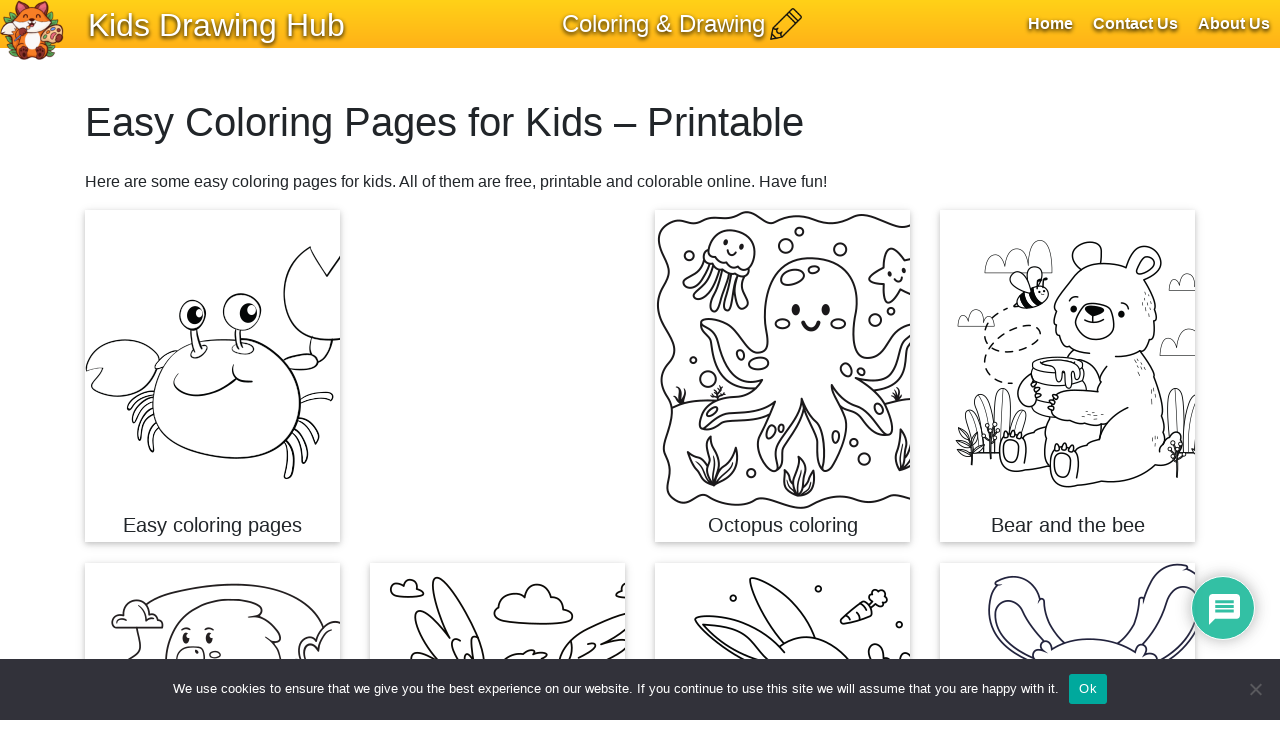

--- FILE ---
content_type: text/html; charset=UTF-8
request_url: https://kidsdrawinghub.com/easy-coloring-pages/
body_size: 32600
content:

<!DOCTYPE html>

<html lang="en-US" prefix="og: https://ogp.me/ns#">

<head>
    <meta charset="UTF-8">

    <meta name="author" content="mapacarta">
    <meta name="viewport" content="width=device-width, initial-scale=1.0">

    <link rel='stylesheet' type='text/css' href='https://kidsdrawinghub.com/wp-content/themes/kidsdrawing3_31/css/page.css'>
    <link rel='stylesheet' type='text/css' href='https://kidsdrawinghub.com/wp-content/themes/kidsdrawing3_31/css/bootstrap.min.css'>

    <style>
        @media screen and (max-width: 1180px) {
            .some-div {
                display: none;
            }
        }

        #cover-div {
            position: fixed;
            z-index: 999;
            top: 0;
            left: 0;
            width: 100%;
            height: 100%;
            background-color: rgba(0, 0, 0, 0.5);
        }

        #leave-div {
            position: fixed;
            z-index: 999;
            top: 0;
            left: 0;
            right: 0;
            bottom: 0;
            margin: auto;
            width: 80%;
            height: 80%;
            max-width: 900px;
            max-height: 600px;
            background-color: #ffffff;
        }

        #more-div {
            display: flex;
            flex-wrap: wrap;
            padding: 10px;
            height: 80%;
        }

        #leave-div>h3 {
            text-align: center;
            margin: 20px 0;
        }

        #more-div>div {
            max-width: 25%;
            text-align: center;
            max-height: 50%;
            padding: 10px;
        }

        #more-div a {
            overflow: hidden;
            display: block;
            width: 100%;
            height: 90%;
        }

        #more-div a:hover img {
            transform: scale(1.3);
        }

        #more-div a img {
            transition: all 0.5s;
        }

        #more-div img {
            max-width: 100%;
            max-height: 100%;
            margin: auto;
        }

        #close-btn {
            position: absolute;
            top: -10px;
            right: -10px;
            width: 50px;
            height: 50px;
            border-radius: 50%;
            font-size: 30px;
            background: #000;
            color: #fff;
            transition: all 0.5s;
        }

        #close-btn:hover {
            background: #fff;
            color: #000;
            transform: scale(1.3);
        }

        .ax {
            margin: 20px auto;
            text-align: center;
        }

        .ax img {
            max-width: 100%;
            max-height: 100%;
        }

        .ax>a {
            display: block;
            width: 100%;
        }

        .ax>a:hover img {
            transform: scale(0.98) !important;
        }
    </style>


    <style>
    .top-bar{
        display: flex;
        justify-content: space-between;
        width: 100%;
        height: 48px;
        
        background: rgb(255,177,23);
        background: linear-gradient(0deg, rgba(255,177,23,1) 0%, rgba(255,209,23,1) 100%);
        text-decoration: none;

        position: relative;

    }

    .top-bar-link>img{
        height: 60px;
    }

    .top-bar-link>p{
        display: inline-block;
        height: 60px;
        font-family: 'Open Sans', sans-serif;
        margin: 0;
        padding: 0;
        vertical-align: top;
        line-height: 50px;
        white-space: nowrap;
        max-width: 80%;
        font-size: 2rem;

        color: #ffffff;
        text-shadow: 0 2px 4px #000;
        margin-left: 20px;
    }

    @media screen and (max-width: 650px) {
        .top-bar-link>p {
            font-size:6vmin;
            margin-left: 10px;
            display: none;
        }

    }

    /*Drop down menu*/
    .dropbtn {
        /* background-color: #4CAF50;*/
        background-color: transparent;
        color: white;
        font-size: 24px;
        border: none;
        cursor: pointer;
        height: 100%;
        text-shadow: 0 2px 4px #000;
        padding: 0 10px;

        display: flex;
        align-items: center;
    }
    .dropbtn>p{
        margin-right: 5px;
        margin-top: unset;
        margin-bottom: unset;
    }

    .dropdown {
        position: relative;
        display: inline-block;
    }

    .lang-dropdown img{
        width: 32px;
        margin-right: 5px;
    }

    

    .dropdown-content {
        display: none;
        position: absolute;
        background-color: #f9f9f9;
        min-width: 130px;
        box-shadow: 0px 8px 16px 0px rgba(0,0,0,0.2);
        z-index: 1;
    }

    .dropdown-content a:not(::last-child) {
        
    }
    .dropdown-content a {
        color: black;
        padding: 12px 16px;
        text-decoration: none;
        display: block;

        border-bottom: 1px solid #000;
    }

    .dropdown-content a:hover {background-color: rgb(255,177,23)}

    .dropdown:hover .dropdown-content {
        display: block;
    }

    .dropdown:hover .dropbtn {
        background-color: rgb(255,177,23);
        
    }

    .lang-dropdown a{
        display: flex!important;
        align-items: center;
        padding: 2px;
    }
    

    .menu-link-holder{
        display: flex;
        justify-content: space-between;
    }

    .menu-link{
        display: inline-block;
        align-self: center;
        margin: 0;
        font-size: 1.0rem;
        font-weight: 600;
        color: #ffffff;
        text-shadow: 0 2px 4px #000;
        text-decoration: none;
        line-height:48px;
        padding: 0 10px;
    }

    .menu-link:hover {background-color: rgb(255,177,23)}

    @media screen and (max-width: 900px) {
        .menu-link-holder {
            display: none;
        }
        
    }

    #trp-floater-ls{
        /*margin-top: 48px;
        position: absolute!important;*/
        z-index: 1!important;
    }
</style>    <script async src="//pagead2.googlesyndication.com/pagead/js/adsbygoogle.js?client=ca-pub-8283678926742658" crossorigin="anonymous"></script>

    <style>
    @keyframes pulse {
        0% {transform: scale(1);}
        15% {transform: scale(1.2);}
        22% {transform: scale(1);}
        100% {transform: scale(1);}
    }
  
    body .floatingchat-container-wrap, body .floating-chat-kofi-popup-iframe{
        left: unset!important;
        right: 16px;
        bottom: 48px;

        z-index:1!important;
    }
    body .floatingchat-container-wrap{
        animation-name: pulse;
        animation-duration: 3s;
        animation-iteration-count: infinite;
    }

    #popup-wrapper{
        z-index:5;
    }
</style>	<style>img:is([sizes="auto" i], [sizes^="auto," i]) { contain-intrinsic-size: 3000px 1500px }</style>
	
<!-- Search Engine Optimization by Rank Math PRO - https://rankmath.com/ -->
<title>Easy Coloring Pages for Kids - Printable</title>
<meta name="description" content="Here are some easy coloring pages for kids. All of them are free, printable and colorable online. Have fun!"/>
<meta name="robots" content="follow, index, max-snippet:-1, max-video-preview:-1, max-image-preview:large"/>
<link rel="canonical" href="https://kidsdrawinghub.com/easy-coloring-pages/" />
<meta property="og:locale" content="en_US" />
<meta property="og:type" content="article" />
<meta property="og:title" content="Easy Coloring Pages for Kids - Printable" />
<meta property="og:description" content="Here are some easy coloring pages for kids. All of them are free, printable and colorable online. Have fun!" />
<meta property="og:url" content="https://kidsdrawinghub.com/easy-coloring-pages/" />
<meta property="og:site_name" content="Kids Drawing Hub" />
<meta property="article:tag" content="animals" />
<meta property="article:tag" content="coloring pages" />
<meta property="article:section" content="Coloring Pages" />
<meta property="og:updated_time" content="2023-08-27T13:50:44+00:00" />
<meta property="og:image" content="https://kidsdrawinghub.com/wp-content/uploads/2023/03/easy-coloring-pages.png" />
<meta property="og:image:secure_url" content="https://kidsdrawinghub.com/wp-content/uploads/2023/03/easy-coloring-pages.png" />
<meta property="og:image:width" content="400" />
<meta property="og:image:height" content="400" />
<meta property="og:image:alt" content="easy coloring pages" />
<meta property="og:image:type" content="image/png" />
<meta property="article:published_time" content="2023-03-07T17:24:53+00:00" />
<meta property="article:modified_time" content="2023-08-27T13:50:44+00:00" />
<meta name="twitter:card" content="summary_large_image" />
<meta name="twitter:title" content="Easy Coloring Pages for Kids - Printable" />
<meta name="twitter:description" content="Here are some easy coloring pages for kids. All of them are free, printable and colorable online. Have fun!" />
<meta name="twitter:image" content="https://kidsdrawinghub.com/wp-content/uploads/2023/03/easy-coloring-pages.png" />
<meta name="twitter:label1" content="Written by" />
<meta name="twitter:data1" content="Kids Drawing Hub" />
<meta name="twitter:label2" content="Time to read" />
<meta name="twitter:data2" content="4 minutes" />
<script type="application/ld+json" class="rank-math-schema-pro">{"@context":"https://schema.org","@graph":[{"@type":["Person","Organization"],"@id":"https://kidsdrawinghub.com/#person","name":"Kids Drawing Hub"},{"@type":"WebSite","@id":"https://kidsdrawinghub.com/#website","url":"https://kidsdrawinghub.com","name":"Kids Drawing Hub","publisher":{"@id":"https://kidsdrawinghub.com/#person"},"inLanguage":"en-US"},{"@type":"ImageObject","@id":"https://kidsdrawinghub.com/wp-content/uploads/2023/03/easy-coloring-pages.png","url":"https://kidsdrawinghub.com/wp-content/uploads/2023/03/easy-coloring-pages.png","width":"400","height":"400","caption":"easy coloring pages","inLanguage":"en-US"},{"@type":"BreadcrumbList","@id":"https://kidsdrawinghub.com/easy-coloring-pages/#breadcrumb","itemListElement":[{"@type":"ListItem","position":"1","item":{"@id":"https://kidsdrawinghub.com","name":"Home"}},{"@type":"ListItem","position":"2","item":{"@id":"https://kidsdrawinghub.com/category/coloring-pages/","name":"Coloring Pages"}},{"@type":"ListItem","position":"3","item":{"@id":"https://kidsdrawinghub.com/easy-coloring-pages/","name":"Easy Coloring Pages for Kids &#8211; Printable"}}]},{"@type":"WebPage","@id":"https://kidsdrawinghub.com/easy-coloring-pages/#webpage","url":"https://kidsdrawinghub.com/easy-coloring-pages/","name":"Easy Coloring Pages for Kids - Printable","datePublished":"2023-03-07T17:24:53+00:00","dateModified":"2023-08-27T13:50:44+00:00","isPartOf":{"@id":"https://kidsdrawinghub.com/#website"},"primaryImageOfPage":{"@id":"https://kidsdrawinghub.com/wp-content/uploads/2023/03/easy-coloring-pages.png"},"inLanguage":"en-US","breadcrumb":{"@id":"https://kidsdrawinghub.com/easy-coloring-pages/#breadcrumb"}},{"@type":"Person","@id":"https://kidsdrawinghub.com/author/deneme_mapacarta/","name":"Kids Drawing Hub","url":"https://kidsdrawinghub.com/author/deneme_mapacarta/","image":{"@type":"ImageObject","@id":"https://secure.gravatar.com/avatar/b82e2e16cb483b412cb70d6f536519f3dcf8e2f4c17ed359115faf6157583413?s=96&amp;d=mm&amp;r=g","url":"https://secure.gravatar.com/avatar/b82e2e16cb483b412cb70d6f536519f3dcf8e2f4c17ed359115faf6157583413?s=96&amp;d=mm&amp;r=g","caption":"Kids Drawing Hub","inLanguage":"en-US"},"sameAs":["https://kidsdrawinghub.com"]},{"@type":"BlogPosting","headline":"Easy Coloring Pages for Kids - Printable","keywords":"Easy Coloring Pages","datePublished":"2023-03-07T17:24:53+00:00","dateModified":"2023-08-27T13:50:44+00:00","articleSection":"Coloring Pages","author":{"@id":"https://kidsdrawinghub.com/author/deneme_mapacarta/","name":"Kids Drawing Hub"},"publisher":{"@id":"https://kidsdrawinghub.com/#person"},"description":"Here are some easy coloring pages for kids. All of them are free, printable and colorable online. Have fun!","name":"Easy Coloring Pages for Kids - Printable","@id":"https://kidsdrawinghub.com/easy-coloring-pages/#richSnippet","isPartOf":{"@id":"https://kidsdrawinghub.com/easy-coloring-pages/#webpage"},"image":{"@id":"https://kidsdrawinghub.com/wp-content/uploads/2023/03/easy-coloring-pages.png"},"inLanguage":"en-US","mainEntityOfPage":{"@id":"https://kidsdrawinghub.com/easy-coloring-pages/#webpage"}}]}</script>
<!-- /Rank Math WordPress SEO plugin -->

<script>
window._wpemojiSettings = {"baseUrl":"https:\/\/s.w.org\/images\/core\/emoji\/16.0.1\/72x72\/","ext":".png","svgUrl":"https:\/\/s.w.org\/images\/core\/emoji\/16.0.1\/svg\/","svgExt":".svg","source":{"concatemoji":"https:\/\/kidsdrawinghub.com\/wp-includes\/js\/wp-emoji-release.min.js?ver=6.8.3"}};
/*! This file is auto-generated */
!function(s,n){var o,i,e;function c(e){try{var t={supportTests:e,timestamp:(new Date).valueOf()};sessionStorage.setItem(o,JSON.stringify(t))}catch(e){}}function p(e,t,n){e.clearRect(0,0,e.canvas.width,e.canvas.height),e.fillText(t,0,0);var t=new Uint32Array(e.getImageData(0,0,e.canvas.width,e.canvas.height).data),a=(e.clearRect(0,0,e.canvas.width,e.canvas.height),e.fillText(n,0,0),new Uint32Array(e.getImageData(0,0,e.canvas.width,e.canvas.height).data));return t.every(function(e,t){return e===a[t]})}function u(e,t){e.clearRect(0,0,e.canvas.width,e.canvas.height),e.fillText(t,0,0);for(var n=e.getImageData(16,16,1,1),a=0;a<n.data.length;a++)if(0!==n.data[a])return!1;return!0}function f(e,t,n,a){switch(t){case"flag":return n(e,"\ud83c\udff3\ufe0f\u200d\u26a7\ufe0f","\ud83c\udff3\ufe0f\u200b\u26a7\ufe0f")?!1:!n(e,"\ud83c\udde8\ud83c\uddf6","\ud83c\udde8\u200b\ud83c\uddf6")&&!n(e,"\ud83c\udff4\udb40\udc67\udb40\udc62\udb40\udc65\udb40\udc6e\udb40\udc67\udb40\udc7f","\ud83c\udff4\u200b\udb40\udc67\u200b\udb40\udc62\u200b\udb40\udc65\u200b\udb40\udc6e\u200b\udb40\udc67\u200b\udb40\udc7f");case"emoji":return!a(e,"\ud83e\udedf")}return!1}function g(e,t,n,a){var r="undefined"!=typeof WorkerGlobalScope&&self instanceof WorkerGlobalScope?new OffscreenCanvas(300,150):s.createElement("canvas"),o=r.getContext("2d",{willReadFrequently:!0}),i=(o.textBaseline="top",o.font="600 32px Arial",{});return e.forEach(function(e){i[e]=t(o,e,n,a)}),i}function t(e){var t=s.createElement("script");t.src=e,t.defer=!0,s.head.appendChild(t)}"undefined"!=typeof Promise&&(o="wpEmojiSettingsSupports",i=["flag","emoji"],n.supports={everything:!0,everythingExceptFlag:!0},e=new Promise(function(e){s.addEventListener("DOMContentLoaded",e,{once:!0})}),new Promise(function(t){var n=function(){try{var e=JSON.parse(sessionStorage.getItem(o));if("object"==typeof e&&"number"==typeof e.timestamp&&(new Date).valueOf()<e.timestamp+604800&&"object"==typeof e.supportTests)return e.supportTests}catch(e){}return null}();if(!n){if("undefined"!=typeof Worker&&"undefined"!=typeof OffscreenCanvas&&"undefined"!=typeof URL&&URL.createObjectURL&&"undefined"!=typeof Blob)try{var e="postMessage("+g.toString()+"("+[JSON.stringify(i),f.toString(),p.toString(),u.toString()].join(",")+"));",a=new Blob([e],{type:"text/javascript"}),r=new Worker(URL.createObjectURL(a),{name:"wpTestEmojiSupports"});return void(r.onmessage=function(e){c(n=e.data),r.terminate(),t(n)})}catch(e){}c(n=g(i,f,p,u))}t(n)}).then(function(e){for(var t in e)n.supports[t]=e[t],n.supports.everything=n.supports.everything&&n.supports[t],"flag"!==t&&(n.supports.everythingExceptFlag=n.supports.everythingExceptFlag&&n.supports[t]);n.supports.everythingExceptFlag=n.supports.everythingExceptFlag&&!n.supports.flag,n.DOMReady=!1,n.readyCallback=function(){n.DOMReady=!0}}).then(function(){return e}).then(function(){var e;n.supports.everything||(n.readyCallback(),(e=n.source||{}).concatemoji?t(e.concatemoji):e.wpemoji&&e.twemoji&&(t(e.twemoji),t(e.wpemoji)))}))}((window,document),window._wpemojiSettings);
</script>
<style id='wp-emoji-styles-inline-css'>

	img.wp-smiley, img.emoji {
		display: inline !important;
		border: none !important;
		box-shadow: none !important;
		height: 1em !important;
		width: 1em !important;
		margin: 0 0.07em !important;
		vertical-align: -0.1em !important;
		background: none !important;
		padding: 0 !important;
	}
</style>
<link rel='stylesheet' id='wp-block-library-css' href='https://kidsdrawinghub.com/wp-includes/css/dist/block-library/style.min.css?ver=6.8.3' media='all' />
<style id='wp-block-library-theme-inline-css'>
.wp-block-audio :where(figcaption){color:#555;font-size:13px;text-align:center}.is-dark-theme .wp-block-audio :where(figcaption){color:#ffffffa6}.wp-block-audio{margin:0 0 1em}.wp-block-code{border:1px solid #ccc;border-radius:4px;font-family:Menlo,Consolas,monaco,monospace;padding:.8em 1em}.wp-block-embed :where(figcaption){color:#555;font-size:13px;text-align:center}.is-dark-theme .wp-block-embed :where(figcaption){color:#ffffffa6}.wp-block-embed{margin:0 0 1em}.blocks-gallery-caption{color:#555;font-size:13px;text-align:center}.is-dark-theme .blocks-gallery-caption{color:#ffffffa6}:root :where(.wp-block-image figcaption){color:#555;font-size:13px;text-align:center}.is-dark-theme :root :where(.wp-block-image figcaption){color:#ffffffa6}.wp-block-image{margin:0 0 1em}.wp-block-pullquote{border-bottom:4px solid;border-top:4px solid;color:currentColor;margin-bottom:1.75em}.wp-block-pullquote cite,.wp-block-pullquote footer,.wp-block-pullquote__citation{color:currentColor;font-size:.8125em;font-style:normal;text-transform:uppercase}.wp-block-quote{border-left:.25em solid;margin:0 0 1.75em;padding-left:1em}.wp-block-quote cite,.wp-block-quote footer{color:currentColor;font-size:.8125em;font-style:normal;position:relative}.wp-block-quote:where(.has-text-align-right){border-left:none;border-right:.25em solid;padding-left:0;padding-right:1em}.wp-block-quote:where(.has-text-align-center){border:none;padding-left:0}.wp-block-quote.is-large,.wp-block-quote.is-style-large,.wp-block-quote:where(.is-style-plain){border:none}.wp-block-search .wp-block-search__label{font-weight:700}.wp-block-search__button{border:1px solid #ccc;padding:.375em .625em}:where(.wp-block-group.has-background){padding:1.25em 2.375em}.wp-block-separator.has-css-opacity{opacity:.4}.wp-block-separator{border:none;border-bottom:2px solid;margin-left:auto;margin-right:auto}.wp-block-separator.has-alpha-channel-opacity{opacity:1}.wp-block-separator:not(.is-style-wide):not(.is-style-dots){width:100px}.wp-block-separator.has-background:not(.is-style-dots){border-bottom:none;height:1px}.wp-block-separator.has-background:not(.is-style-wide):not(.is-style-dots){height:2px}.wp-block-table{margin:0 0 1em}.wp-block-table td,.wp-block-table th{word-break:normal}.wp-block-table :where(figcaption){color:#555;font-size:13px;text-align:center}.is-dark-theme .wp-block-table :where(figcaption){color:#ffffffa6}.wp-block-video :where(figcaption){color:#555;font-size:13px;text-align:center}.is-dark-theme .wp-block-video :where(figcaption){color:#ffffffa6}.wp-block-video{margin:0 0 1em}:root :where(.wp-block-template-part.has-background){margin-bottom:0;margin-top:0;padding:1.25em 2.375em}
</style>
<style id='classic-theme-styles-inline-css'>
/*! This file is auto-generated */
.wp-block-button__link{color:#fff;background-color:#32373c;border-radius:9999px;box-shadow:none;text-decoration:none;padding:calc(.667em + 2px) calc(1.333em + 2px);font-size:1.125em}.wp-block-file__button{background:#32373c;color:#fff;text-decoration:none}
</style>
<style id='global-styles-inline-css'>
:root{--wp--preset--aspect-ratio--square: 1;--wp--preset--aspect-ratio--4-3: 4/3;--wp--preset--aspect-ratio--3-4: 3/4;--wp--preset--aspect-ratio--3-2: 3/2;--wp--preset--aspect-ratio--2-3: 2/3;--wp--preset--aspect-ratio--16-9: 16/9;--wp--preset--aspect-ratio--9-16: 9/16;--wp--preset--color--black: #000000;--wp--preset--color--cyan-bluish-gray: #abb8c3;--wp--preset--color--white: #ffffff;--wp--preset--color--pale-pink: #f78da7;--wp--preset--color--vivid-red: #cf2e2e;--wp--preset--color--luminous-vivid-orange: #ff6900;--wp--preset--color--luminous-vivid-amber: #fcb900;--wp--preset--color--light-green-cyan: #7bdcb5;--wp--preset--color--vivid-green-cyan: #00d084;--wp--preset--color--pale-cyan-blue: #8ed1fc;--wp--preset--color--vivid-cyan-blue: #0693e3;--wp--preset--color--vivid-purple: #9b51e0;--wp--preset--gradient--vivid-cyan-blue-to-vivid-purple: linear-gradient(135deg,rgba(6,147,227,1) 0%,rgb(155,81,224) 100%);--wp--preset--gradient--light-green-cyan-to-vivid-green-cyan: linear-gradient(135deg,rgb(122,220,180) 0%,rgb(0,208,130) 100%);--wp--preset--gradient--luminous-vivid-amber-to-luminous-vivid-orange: linear-gradient(135deg,rgba(252,185,0,1) 0%,rgba(255,105,0,1) 100%);--wp--preset--gradient--luminous-vivid-orange-to-vivid-red: linear-gradient(135deg,rgba(255,105,0,1) 0%,rgb(207,46,46) 100%);--wp--preset--gradient--very-light-gray-to-cyan-bluish-gray: linear-gradient(135deg,rgb(238,238,238) 0%,rgb(169,184,195) 100%);--wp--preset--gradient--cool-to-warm-spectrum: linear-gradient(135deg,rgb(74,234,220) 0%,rgb(151,120,209) 20%,rgb(207,42,186) 40%,rgb(238,44,130) 60%,rgb(251,105,98) 80%,rgb(254,248,76) 100%);--wp--preset--gradient--blush-light-purple: linear-gradient(135deg,rgb(255,206,236) 0%,rgb(152,150,240) 100%);--wp--preset--gradient--blush-bordeaux: linear-gradient(135deg,rgb(254,205,165) 0%,rgb(254,45,45) 50%,rgb(107,0,62) 100%);--wp--preset--gradient--luminous-dusk: linear-gradient(135deg,rgb(255,203,112) 0%,rgb(199,81,192) 50%,rgb(65,88,208) 100%);--wp--preset--gradient--pale-ocean: linear-gradient(135deg,rgb(255,245,203) 0%,rgb(182,227,212) 50%,rgb(51,167,181) 100%);--wp--preset--gradient--electric-grass: linear-gradient(135deg,rgb(202,248,128) 0%,rgb(113,206,126) 100%);--wp--preset--gradient--midnight: linear-gradient(135deg,rgb(2,3,129) 0%,rgb(40,116,252) 100%);--wp--preset--font-size--small: 19.5px;--wp--preset--font-size--medium: 20px;--wp--preset--font-size--large: 36.5px;--wp--preset--font-size--x-large: 42px;--wp--preset--font-size--normal: 22px;--wp--preset--font-size--huge: 49.5px;--wp--preset--spacing--20: 0.44rem;--wp--preset--spacing--30: 0.67rem;--wp--preset--spacing--40: 1rem;--wp--preset--spacing--50: 1.5rem;--wp--preset--spacing--60: 2.25rem;--wp--preset--spacing--70: 3.38rem;--wp--preset--spacing--80: 5.06rem;--wp--preset--shadow--natural: 6px 6px 9px rgba(0, 0, 0, 0.2);--wp--preset--shadow--deep: 12px 12px 50px rgba(0, 0, 0, 0.4);--wp--preset--shadow--sharp: 6px 6px 0px rgba(0, 0, 0, 0.2);--wp--preset--shadow--outlined: 6px 6px 0px -3px rgba(255, 255, 255, 1), 6px 6px rgba(0, 0, 0, 1);--wp--preset--shadow--crisp: 6px 6px 0px rgba(0, 0, 0, 1);}:where(.is-layout-flex){gap: 0.5em;}:where(.is-layout-grid){gap: 0.5em;}body .is-layout-flex{display: flex;}.is-layout-flex{flex-wrap: wrap;align-items: center;}.is-layout-flex > :is(*, div){margin: 0;}body .is-layout-grid{display: grid;}.is-layout-grid > :is(*, div){margin: 0;}:where(.wp-block-columns.is-layout-flex){gap: 2em;}:where(.wp-block-columns.is-layout-grid){gap: 2em;}:where(.wp-block-post-template.is-layout-flex){gap: 1.25em;}:where(.wp-block-post-template.is-layout-grid){gap: 1.25em;}.has-black-color{color: var(--wp--preset--color--black) !important;}.has-cyan-bluish-gray-color{color: var(--wp--preset--color--cyan-bluish-gray) !important;}.has-white-color{color: var(--wp--preset--color--white) !important;}.has-pale-pink-color{color: var(--wp--preset--color--pale-pink) !important;}.has-vivid-red-color{color: var(--wp--preset--color--vivid-red) !important;}.has-luminous-vivid-orange-color{color: var(--wp--preset--color--luminous-vivid-orange) !important;}.has-luminous-vivid-amber-color{color: var(--wp--preset--color--luminous-vivid-amber) !important;}.has-light-green-cyan-color{color: var(--wp--preset--color--light-green-cyan) !important;}.has-vivid-green-cyan-color{color: var(--wp--preset--color--vivid-green-cyan) !important;}.has-pale-cyan-blue-color{color: var(--wp--preset--color--pale-cyan-blue) !important;}.has-vivid-cyan-blue-color{color: var(--wp--preset--color--vivid-cyan-blue) !important;}.has-vivid-purple-color{color: var(--wp--preset--color--vivid-purple) !important;}.has-black-background-color{background-color: var(--wp--preset--color--black) !important;}.has-cyan-bluish-gray-background-color{background-color: var(--wp--preset--color--cyan-bluish-gray) !important;}.has-white-background-color{background-color: var(--wp--preset--color--white) !important;}.has-pale-pink-background-color{background-color: var(--wp--preset--color--pale-pink) !important;}.has-vivid-red-background-color{background-color: var(--wp--preset--color--vivid-red) !important;}.has-luminous-vivid-orange-background-color{background-color: var(--wp--preset--color--luminous-vivid-orange) !important;}.has-luminous-vivid-amber-background-color{background-color: var(--wp--preset--color--luminous-vivid-amber) !important;}.has-light-green-cyan-background-color{background-color: var(--wp--preset--color--light-green-cyan) !important;}.has-vivid-green-cyan-background-color{background-color: var(--wp--preset--color--vivid-green-cyan) !important;}.has-pale-cyan-blue-background-color{background-color: var(--wp--preset--color--pale-cyan-blue) !important;}.has-vivid-cyan-blue-background-color{background-color: var(--wp--preset--color--vivid-cyan-blue) !important;}.has-vivid-purple-background-color{background-color: var(--wp--preset--color--vivid-purple) !important;}.has-black-border-color{border-color: var(--wp--preset--color--black) !important;}.has-cyan-bluish-gray-border-color{border-color: var(--wp--preset--color--cyan-bluish-gray) !important;}.has-white-border-color{border-color: var(--wp--preset--color--white) !important;}.has-pale-pink-border-color{border-color: var(--wp--preset--color--pale-pink) !important;}.has-vivid-red-border-color{border-color: var(--wp--preset--color--vivid-red) !important;}.has-luminous-vivid-orange-border-color{border-color: var(--wp--preset--color--luminous-vivid-orange) !important;}.has-luminous-vivid-amber-border-color{border-color: var(--wp--preset--color--luminous-vivid-amber) !important;}.has-light-green-cyan-border-color{border-color: var(--wp--preset--color--light-green-cyan) !important;}.has-vivid-green-cyan-border-color{border-color: var(--wp--preset--color--vivid-green-cyan) !important;}.has-pale-cyan-blue-border-color{border-color: var(--wp--preset--color--pale-cyan-blue) !important;}.has-vivid-cyan-blue-border-color{border-color: var(--wp--preset--color--vivid-cyan-blue) !important;}.has-vivid-purple-border-color{border-color: var(--wp--preset--color--vivid-purple) !important;}.has-vivid-cyan-blue-to-vivid-purple-gradient-background{background: var(--wp--preset--gradient--vivid-cyan-blue-to-vivid-purple) !important;}.has-light-green-cyan-to-vivid-green-cyan-gradient-background{background: var(--wp--preset--gradient--light-green-cyan-to-vivid-green-cyan) !important;}.has-luminous-vivid-amber-to-luminous-vivid-orange-gradient-background{background: var(--wp--preset--gradient--luminous-vivid-amber-to-luminous-vivid-orange) !important;}.has-luminous-vivid-orange-to-vivid-red-gradient-background{background: var(--wp--preset--gradient--luminous-vivid-orange-to-vivid-red) !important;}.has-very-light-gray-to-cyan-bluish-gray-gradient-background{background: var(--wp--preset--gradient--very-light-gray-to-cyan-bluish-gray) !important;}.has-cool-to-warm-spectrum-gradient-background{background: var(--wp--preset--gradient--cool-to-warm-spectrum) !important;}.has-blush-light-purple-gradient-background{background: var(--wp--preset--gradient--blush-light-purple) !important;}.has-blush-bordeaux-gradient-background{background: var(--wp--preset--gradient--blush-bordeaux) !important;}.has-luminous-dusk-gradient-background{background: var(--wp--preset--gradient--luminous-dusk) !important;}.has-pale-ocean-gradient-background{background: var(--wp--preset--gradient--pale-ocean) !important;}.has-electric-grass-gradient-background{background: var(--wp--preset--gradient--electric-grass) !important;}.has-midnight-gradient-background{background: var(--wp--preset--gradient--midnight) !important;}.has-small-font-size{font-size: var(--wp--preset--font-size--small) !important;}.has-medium-font-size{font-size: var(--wp--preset--font-size--medium) !important;}.has-large-font-size{font-size: var(--wp--preset--font-size--large) !important;}.has-x-large-font-size{font-size: var(--wp--preset--font-size--x-large) !important;}
:where(.wp-block-post-template.is-layout-flex){gap: 1.25em;}:where(.wp-block-post-template.is-layout-grid){gap: 1.25em;}
:where(.wp-block-columns.is-layout-flex){gap: 2em;}:where(.wp-block-columns.is-layout-grid){gap: 2em;}
:root :where(.wp-block-pullquote){font-size: 1.5em;line-height: 1.6;}
</style>
<link rel='stylesheet' id='mapacarta-block-editor3-css' href='https://kidsdrawinghub.com/wp-content/plugins/coloring-gallery-3/block2.css?ver=6.8.3' media='all' />
<link rel='stylesheet' id='cookie-notice-front-css' href='https://kidsdrawinghub.com/wp-content/plugins/cookie-notice/css/front.min.css?ver=2.5.10' media='all' />
<link rel='stylesheet' id='mc-drawing-area-css' href='https://kidsdrawinghub.com/wp-content/plugins/drawing-area/front.css?ver=6.8.3' media='all' />
<link rel='stylesheet' id='rpt_front_style-css' href='https://kidsdrawinghub.com/wp-content/plugins/related-posts-thumbnails/assets/css/front.css?ver=4.2.1' media='all' />
<link rel='stylesheet' id='wpdiscuz-frontend-css-css' href='https://kidsdrawinghub.com/wp-content/plugins/wpdiscuz/themes/default/style.css?ver=7.6.44' media='all' />
<style id='wpdiscuz-frontend-css-inline-css'>
 #wpdcom .wpd-blog-administrator .wpd-comment-label{color:#ffffff;background-color:#00B38F;border:none}#wpdcom .wpd-blog-administrator .wpd-comment-author, #wpdcom .wpd-blog-administrator .wpd-comment-author a{color:#00B38F}#wpdcom.wpd-layout-1 .wpd-comment .wpd-blog-administrator .wpd-avatar img{border-color:#00B38F}#wpdcom.wpd-layout-2 .wpd-comment.wpd-reply .wpd-comment-wrap.wpd-blog-administrator{border-left:3px solid #00B38F}#wpdcom.wpd-layout-2 .wpd-comment .wpd-blog-administrator .wpd-avatar img{border-bottom-color:#00B38F}#wpdcom.wpd-layout-3 .wpd-blog-administrator .wpd-comment-subheader{border-top:1px dashed #00B38F}#wpdcom.wpd-layout-3 .wpd-reply .wpd-blog-administrator .wpd-comment-right{border-left:1px solid #00B38F}#wpdcom .wpd-blog-editor .wpd-comment-label{color:#ffffff;background-color:#00B38F;border:none}#wpdcom .wpd-blog-editor .wpd-comment-author, #wpdcom .wpd-blog-editor .wpd-comment-author a{color:#00B38F}#wpdcom.wpd-layout-1 .wpd-comment .wpd-blog-editor .wpd-avatar img{border-color:#00B38F}#wpdcom.wpd-layout-2 .wpd-comment.wpd-reply .wpd-comment-wrap.wpd-blog-editor{border-left:3px solid #00B38F}#wpdcom.wpd-layout-2 .wpd-comment .wpd-blog-editor .wpd-avatar img{border-bottom-color:#00B38F}#wpdcom.wpd-layout-3 .wpd-blog-editor .wpd-comment-subheader{border-top:1px dashed #00B38F}#wpdcom.wpd-layout-3 .wpd-reply .wpd-blog-editor .wpd-comment-right{border-left:1px solid #00B38F}#wpdcom .wpd-blog-author .wpd-comment-label{color:#ffffff;background-color:#00B38F;border:none}#wpdcom .wpd-blog-author .wpd-comment-author, #wpdcom .wpd-blog-author .wpd-comment-author a{color:#00B38F}#wpdcom.wpd-layout-1 .wpd-comment .wpd-blog-author .wpd-avatar img{border-color:#00B38F}#wpdcom.wpd-layout-2 .wpd-comment .wpd-blog-author .wpd-avatar img{border-bottom-color:#00B38F}#wpdcom.wpd-layout-3 .wpd-blog-author .wpd-comment-subheader{border-top:1px dashed #00B38F}#wpdcom.wpd-layout-3 .wpd-reply .wpd-blog-author .wpd-comment-right{border-left:1px solid #00B38F}#wpdcom .wpd-blog-contributor .wpd-comment-label{color:#ffffff;background-color:#00B38F;border:none}#wpdcom .wpd-blog-contributor .wpd-comment-author, #wpdcom .wpd-blog-contributor .wpd-comment-author a{color:#00B38F}#wpdcom.wpd-layout-1 .wpd-comment .wpd-blog-contributor .wpd-avatar img{border-color:#00B38F}#wpdcom.wpd-layout-2 .wpd-comment .wpd-blog-contributor .wpd-avatar img{border-bottom-color:#00B38F}#wpdcom.wpd-layout-3 .wpd-blog-contributor .wpd-comment-subheader{border-top:1px dashed #00B38F}#wpdcom.wpd-layout-3 .wpd-reply .wpd-blog-contributor .wpd-comment-right{border-left:1px solid #00B38F}#wpdcom .wpd-blog-subscriber .wpd-comment-label{color:#ffffff;background-color:#00B38F;border:none}#wpdcom .wpd-blog-subscriber .wpd-comment-author, #wpdcom .wpd-blog-subscriber .wpd-comment-author a{color:#00B38F}#wpdcom.wpd-layout-2 .wpd-comment .wpd-blog-subscriber .wpd-avatar img{border-bottom-color:#00B38F}#wpdcom.wpd-layout-3 .wpd-blog-subscriber .wpd-comment-subheader{border-top:1px dashed #00B38F}#wpdcom .wpd-blog-manage_schema_options .wpd-comment-label{color:#ffffff;background-color:#00B38F;border:none}#wpdcom .wpd-blog-manage_schema_options .wpd-comment-author, #wpdcom .wpd-blog-manage_schema_options .wpd-comment-author a{color:#00B38F}#wpdcom.wpd-layout-1 .wpd-comment .wpd-blog-manage_schema_options .wpd-avatar img{border-color:#00B38F}#wpdcom.wpd-layout-2 .wpd-comment .wpd-blog-manage_schema_options .wpd-avatar img{border-bottom-color:#00B38F}#wpdcom.wpd-layout-3 .wpd-blog-manage_schema_options .wpd-comment-subheader{border-top:1px dashed #00B38F}#wpdcom.wpd-layout-3 .wpd-reply .wpd-blog-manage_schema_options .wpd-comment-right{border-left:1px solid #00B38F}#wpdcom .wpd-blog-s2member_level1 .wpd-comment-label{color:#ffffff;background-color:#00B38F;border:none}#wpdcom .wpd-blog-s2member_level1 .wpd-comment-author, #wpdcom .wpd-blog-s2member_level1 .wpd-comment-author a{color:#00B38F}#wpdcom.wpd-layout-1 .wpd-comment .wpd-blog-s2member_level1 .wpd-avatar img{border-color:#00B38F}#wpdcom.wpd-layout-2 .wpd-comment .wpd-blog-s2member_level1 .wpd-avatar img{border-bottom-color:#00B38F}#wpdcom.wpd-layout-3 .wpd-blog-s2member_level1 .wpd-comment-subheader{border-top:1px dashed #00B38F}#wpdcom.wpd-layout-3 .wpd-reply .wpd-blog-s2member_level1 .wpd-comment-right{border-left:1px solid #00B38F}#wpdcom .wpd-blog-s2member_level2 .wpd-comment-label{color:#ffffff;background-color:#00B38F;border:none}#wpdcom .wpd-blog-s2member_level2 .wpd-comment-author, #wpdcom .wpd-blog-s2member_level2 .wpd-comment-author a{color:#00B38F}#wpdcom.wpd-layout-1 .wpd-comment .wpd-blog-s2member_level2 .wpd-avatar img{border-color:#00B38F}#wpdcom.wpd-layout-2 .wpd-comment .wpd-blog-s2member_level2 .wpd-avatar img{border-bottom-color:#00B38F}#wpdcom.wpd-layout-3 .wpd-blog-s2member_level2 .wpd-comment-subheader{border-top:1px dashed #00B38F}#wpdcom.wpd-layout-3 .wpd-reply .wpd-blog-s2member_level2 .wpd-comment-right{border-left:1px solid #00B38F}#wpdcom .wpd-blog-s2member_level3 .wpd-comment-label{color:#ffffff;background-color:#00B38F;border:none}#wpdcom .wpd-blog-s2member_level3 .wpd-comment-author, #wpdcom .wpd-blog-s2member_level3 .wpd-comment-author a{color:#00B38F}#wpdcom.wpd-layout-1 .wpd-comment .wpd-blog-s2member_level3 .wpd-avatar img{border-color:#00B38F}#wpdcom.wpd-layout-2 .wpd-comment .wpd-blog-s2member_level3 .wpd-avatar img{border-bottom-color:#00B38F}#wpdcom.wpd-layout-3 .wpd-blog-s2member_level3 .wpd-comment-subheader{border-top:1px dashed #00B38F}#wpdcom.wpd-layout-3 .wpd-reply .wpd-blog-s2member_level3 .wpd-comment-right{border-left:1px solid #00B38F}#wpdcom .wpd-blog-s2member_level4 .wpd-comment-label{color:#ffffff;background-color:#00B38F;border:none}#wpdcom .wpd-blog-s2member_level4 .wpd-comment-author, #wpdcom .wpd-blog-s2member_level4 .wpd-comment-author a{color:#00B38F}#wpdcom.wpd-layout-1 .wpd-comment .wpd-blog-s2member_level4 .wpd-avatar img{border-color:#00B38F}#wpdcom.wpd-layout-2 .wpd-comment .wpd-blog-s2member_level4 .wpd-avatar img{border-bottom-color:#00B38F}#wpdcom.wpd-layout-3 .wpd-blog-s2member_level4 .wpd-comment-subheader{border-top:1px dashed #00B38F}#wpdcom.wpd-layout-3 .wpd-reply .wpd-blog-s2member_level4 .wpd-comment-right{border-left:1px solid #00B38F}#wpdcom .wpd-blog-post_author .wpd-comment-label{color:#ffffff;background-color:#00B38F;border:none}#wpdcom .wpd-blog-post_author .wpd-comment-author, #wpdcom .wpd-blog-post_author .wpd-comment-author a{color:#00B38F}#wpdcom .wpd-blog-post_author .wpd-avatar img{border-color:#00B38F}#wpdcom.wpd-layout-1 .wpd-comment .wpd-blog-post_author .wpd-avatar img{border-color:#00B38F}#wpdcom.wpd-layout-2 .wpd-comment.wpd-reply .wpd-comment-wrap.wpd-blog-post_author{border-left:3px solid #00B38F}#wpdcom.wpd-layout-2 .wpd-comment .wpd-blog-post_author .wpd-avatar img{border-bottom-color:#00B38F}#wpdcom.wpd-layout-3 .wpd-blog-post_author .wpd-comment-subheader{border-top:1px dashed #00B38F}#wpdcom.wpd-layout-3 .wpd-reply .wpd-blog-post_author .wpd-comment-right{border-left:1px solid #00B38F}#wpdcom .wpd-blog-guest .wpd-comment-label{color:#ffffff;background-color:#00B38F;border:none}#wpdcom .wpd-blog-guest .wpd-comment-author, #wpdcom .wpd-blog-guest .wpd-comment-author a{color:#00B38F}#wpdcom.wpd-layout-3 .wpd-blog-guest .wpd-comment-subheader{border-top:1px dashed #00B38F}#comments, #respond, .comments-area, #wpdcom{}#wpdcom .ql-editor > *{color:#777777}#wpdcom .ql-editor::before{}#wpdcom .ql-toolbar{border:1px solid #DDDDDD;border-top:none}#wpdcom .ql-container{border:1px solid #DDDDDD;border-bottom:none}#wpdcom .wpd-form-row .wpdiscuz-item input[type="text"], #wpdcom .wpd-form-row .wpdiscuz-item input[type="email"], #wpdcom .wpd-form-row .wpdiscuz-item input[type="url"], #wpdcom .wpd-form-row .wpdiscuz-item input[type="color"], #wpdcom .wpd-form-row .wpdiscuz-item input[type="date"], #wpdcom .wpd-form-row .wpdiscuz-item input[type="datetime"], #wpdcom .wpd-form-row .wpdiscuz-item input[type="datetime-local"], #wpdcom .wpd-form-row .wpdiscuz-item input[type="month"], #wpdcom .wpd-form-row .wpdiscuz-item input[type="number"], #wpdcom .wpd-form-row .wpdiscuz-item input[type="time"], #wpdcom textarea, #wpdcom select{border:1px solid #DDDDDD;color:#777777}#wpdcom .wpd-form-row .wpdiscuz-item textarea{border:1px solid #DDDDDD}#wpdcom input::placeholder, #wpdcom textarea::placeholder, #wpdcom input::-moz-placeholder, #wpdcom textarea::-webkit-input-placeholder{}#wpdcom .wpd-comment-text{color:#777777}#wpdcom .wpd-thread-head .wpd-thread-info{border-bottom:2px solid #00B38F}#wpdcom .wpd-thread-head .wpd-thread-info.wpd-reviews-tab svg{fill:#00B38F}#wpdcom .wpd-thread-head .wpdiscuz-user-settings{border-bottom:2px solid #00B38F}#wpdcom .wpd-thread-head .wpdiscuz-user-settings:hover{color:#00B38F}#wpdcom .wpd-comment .wpd-follow-link:hover{color:#00B38F}#wpdcom .wpd-comment-status .wpd-sticky{color:#00B38F}#wpdcom .wpd-thread-filter .wpdf-active{color:#00B38F;border-bottom-color:#00B38F}#wpdcom .wpd-comment-info-bar{border:1px dashed #33c3a6;background:#e6f8f4}#wpdcom .wpd-comment-info-bar .wpd-current-view i{color:#00B38F}#wpdcom .wpd-filter-view-all:hover{background:#00B38F}#wpdcom .wpdiscuz-item .wpdiscuz-rating > label{color:#DDDDDD}#wpdcom .wpdiscuz-item .wpdiscuz-rating:not(:checked) > label:hover, .wpdiscuz-rating:not(:checked) > label:hover ~ label{}#wpdcom .wpdiscuz-item .wpdiscuz-rating > input ~ label:hover, #wpdcom .wpdiscuz-item .wpdiscuz-rating > input:not(:checked) ~ label:hover ~ label, #wpdcom .wpdiscuz-item .wpdiscuz-rating > input:not(:checked) ~ label:hover ~ label{color:#FFED85}#wpdcom .wpdiscuz-item .wpdiscuz-rating > input:checked ~ label:hover, #wpdcom .wpdiscuz-item .wpdiscuz-rating > input:checked ~ label:hover, #wpdcom .wpdiscuz-item .wpdiscuz-rating > label:hover ~ input:checked ~ label, #wpdcom .wpdiscuz-item .wpdiscuz-rating > input:checked + label:hover ~ label, #wpdcom .wpdiscuz-item .wpdiscuz-rating > input:checked ~ label:hover ~ label, .wpd-custom-field .wcf-active-star, #wpdcom .wpdiscuz-item .wpdiscuz-rating > input:checked ~ label{color:#FFD700}#wpd-post-rating .wpd-rating-wrap .wpd-rating-stars svg .wpd-star{fill:#DDDDDD}#wpd-post-rating .wpd-rating-wrap .wpd-rating-stars svg .wpd-active{fill:#FFD700}#wpd-post-rating .wpd-rating-wrap .wpd-rate-starts svg .wpd-star{fill:#DDDDDD}#wpd-post-rating .wpd-rating-wrap .wpd-rate-starts:hover svg .wpd-star{fill:#FFED85}#wpd-post-rating.wpd-not-rated .wpd-rating-wrap .wpd-rate-starts svg:hover ~ svg .wpd-star{fill:#DDDDDD}.wpdiscuz-post-rating-wrap .wpd-rating .wpd-rating-wrap .wpd-rating-stars svg .wpd-star{fill:#DDDDDD}.wpdiscuz-post-rating-wrap .wpd-rating .wpd-rating-wrap .wpd-rating-stars svg .wpd-active{fill:#FFD700}#wpdcom .wpd-comment .wpd-follow-active{color:#ff7a00}#wpdcom .page-numbers{color:#555;border:#555 1px solid}#wpdcom span.current{background:#555}#wpdcom.wpd-layout-1 .wpd-new-loaded-comment > .wpd-comment-wrap > .wpd-comment-right{background:#FFFAD6}#wpdcom.wpd-layout-2 .wpd-new-loaded-comment.wpd-comment > .wpd-comment-wrap > .wpd-comment-right{background:#FFFAD6}#wpdcom.wpd-layout-2 .wpd-new-loaded-comment.wpd-comment.wpd-reply > .wpd-comment-wrap > .wpd-comment-right{background:transparent}#wpdcom.wpd-layout-2 .wpd-new-loaded-comment.wpd-comment.wpd-reply > .wpd-comment-wrap{background:#FFFAD6}#wpdcom.wpd-layout-3 .wpd-new-loaded-comment.wpd-comment > .wpd-comment-wrap > .wpd-comment-right{background:#FFFAD6}#wpdcom .wpd-follow:hover i, #wpdcom .wpd-unfollow:hover i, #wpdcom .wpd-comment .wpd-follow-active:hover i{color:#00B38F}#wpdcom .wpdiscuz-readmore{cursor:pointer;color:#00B38F}.wpd-custom-field .wcf-pasiv-star, #wpcomm .wpdiscuz-item .wpdiscuz-rating > label{color:#DDDDDD}.wpd-wrapper .wpd-list-item.wpd-active{border-top:3px solid #00B38F}#wpdcom.wpd-layout-2 .wpd-comment.wpd-reply.wpd-unapproved-comment .wpd-comment-wrap{border-left:3px solid #FFFAD6}#wpdcom.wpd-layout-3 .wpd-comment.wpd-reply.wpd-unapproved-comment .wpd-comment-right{border-left:1px solid #FFFAD6}#wpdcom .wpd-prim-button{background-color:#07B290;color:#FFFFFF}#wpdcom .wpd_label__check i.wpdicon-on{color:#07B290;border:1px solid #83d9c8}#wpd-bubble-wrapper #wpd-bubble-all-comments-count{color:#1DB99A}#wpd-bubble-wrapper > div{background-color:#1DB99A}#wpd-bubble-wrapper > #wpd-bubble #wpd-bubble-add-message{background-color:#1DB99A}#wpd-bubble-wrapper > #wpd-bubble #wpd-bubble-add-message::before{border-left-color:#1DB99A;border-right-color:#1DB99A}#wpd-bubble-wrapper.wpd-right-corner > #wpd-bubble #wpd-bubble-add-message::before{border-left-color:#1DB99A;border-right-color:#1DB99A}.wpd-inline-icon-wrapper path.wpd-inline-icon-first{fill:#1DB99A}.wpd-inline-icon-count{background-color:#1DB99A}.wpd-inline-icon-count::before{border-right-color:#1DB99A}.wpd-inline-form-wrapper::before{border-bottom-color:#1DB99A}.wpd-inline-form-question{background-color:#1DB99A}.wpd-inline-form{background-color:#1DB99A}.wpd-last-inline-comments-wrapper{border-color:#1DB99A}.wpd-last-inline-comments-wrapper::before{border-bottom-color:#1DB99A}.wpd-last-inline-comments-wrapper .wpd-view-all-inline-comments{background:#1DB99A}.wpd-last-inline-comments-wrapper .wpd-view-all-inline-comments:hover,.wpd-last-inline-comments-wrapper .wpd-view-all-inline-comments:active,.wpd-last-inline-comments-wrapper .wpd-view-all-inline-comments:focus{background-color:#1DB99A}#wpdcom .ql-snow .ql-tooltip[data-mode="link"]::before{content:"Enter link:"}#wpdcom .ql-snow .ql-tooltip.ql-editing a.ql-action::after{content:"Save"}.comments-area{width:auto}
</style>
<link rel='stylesheet' id='wpdiscuz-fa-css' href='https://kidsdrawinghub.com/wp-content/plugins/wpdiscuz/assets/third-party/font-awesome-5.13.0/css/fa.min.css?ver=7.6.44' media='all' />
<link rel='stylesheet' id='wpdiscuz-combo-css-css' href='https://kidsdrawinghub.com/wp-content/plugins/wpdiscuz/assets/css/wpdiscuz-combo.min.css?ver=6.8.3' media='all' />
<script src="https://kidsdrawinghub.com/wp-content/plugins/coloring-gallery-3/front.js?ver=6.8.3" id="mapacarta-block-editor3-js"></script>
<script id="cookie-notice-front-js-before">
var cnArgs = {"ajaxUrl":"https:\/\/kidsdrawinghub.com\/wp-admin\/admin-ajax.php","nonce":"f65b925566","hideEffect":"fade","position":"bottom","onScroll":false,"onScrollOffset":100,"onClick":false,"cookieName":"cookie_notice_accepted","cookieTime":2592000,"cookieTimeRejected":2592000,"globalCookie":false,"redirection":false,"cache":true,"revokeCookies":false,"revokeCookiesOpt":"automatic"};
</script>
<script src="https://kidsdrawinghub.com/wp-content/plugins/cookie-notice/js/front.min.js?ver=2.5.10" id="cookie-notice-front-js"></script>
<script src="https://kidsdrawinghub.com/wp-content/plugins/drawing-area/front.js?ver=6.8.3" id="mc-drawing-area-js"></script>
<script src="https://kidsdrawinghub.com/wp-includes/js/jquery/jquery.min.js?ver=3.7.1" id="jquery-core-js"></script>
<script src="https://kidsdrawinghub.com/wp-includes/js/jquery/jquery-migrate.min.js?ver=3.4.1" id="jquery-migrate-js"></script>
<link rel="https://api.w.org/" href="https://kidsdrawinghub.com/wp-json/" /><link rel="alternate" title="JSON" type="application/json" href="https://kidsdrawinghub.com/wp-json/wp/v2/posts/3008" /><link rel="EditURI" type="application/rsd+xml" title="RSD" href="https://kidsdrawinghub.com/xmlrpc.php?rsd" />
<meta name="generator" content="WordPress 6.8.3" />
<link rel='shortlink' href='https://kidsdrawinghub.com/?p=3008' />
<link rel="alternate" title="oEmbed (JSON)" type="application/json+oembed" href="https://kidsdrawinghub.com/wp-json/oembed/1.0/embed?url=https%3A%2F%2Fkidsdrawinghub.com%2Feasy-coloring-pages%2F" />
<link rel="alternate" title="oEmbed (XML)" type="text/xml+oembed" href="https://kidsdrawinghub.com/wp-json/oembed/1.0/embed?url=https%3A%2F%2Fkidsdrawinghub.com%2Feasy-coloring-pages%2F&#038;format=xml" />
        <style>
            #related_posts_thumbnails li {
                border-right: 1px solid #dddddd;
                background-color: #ffffff            }

            #related_posts_thumbnails li:hover {
                background-color: #eeeeee;
            }

            .relpost_content {
                font-size: 12px;
                color: #333333;
            }

            .relpost-block-single {
                background-color: #ffffff;
                border-right: 1px solid #dddddd;
                border-left: 1px solid #dddddd;
                margin-right: -1px;
            }

            .relpost-block-single:hover {
                background-color: #eeeeee;
            }
        </style>

        <link rel="icon" href="https://kidsdrawinghub.com/wp-content/uploads/2021/01/cropped-logo_mid-32x32.png" sizes="32x32" />
<link rel="icon" href="https://kidsdrawinghub.com/wp-content/uploads/2021/01/cropped-logo_mid-192x192.png" sizes="192x192" />
<link rel="apple-touch-icon" href="https://kidsdrawinghub.com/wp-content/uploads/2021/01/cropped-logo_mid-180x180.png" />
<meta name="msapplication-TileImage" content="https://kidsdrawinghub.com/wp-content/uploads/2021/01/cropped-logo_mid-270x270.png" />
</head>

<body>


    <div class='top-bar' style='height:48px'>
<a class='top-bar-link' href='https://kidsdrawinghub.com'>
    <img 
        src='https://kidsdrawinghub.com/wp-content/themes/kidsdrawing3_31/assets/logo_kdh.png'
        alt='Logo - cute fox holding coloring palette'
    >
    <p>Kids Drawing Hub</p>
</a>

<div class="dropdown">
    <button class="dropbtn">
    <p>Coloring & Drawing</p>
    <img src = 'https://kidsdrawinghub.com/wp-content/themes/kidsdrawing3_31/assets/pencil.png' alt='drawing icon' style='height:32px'>
    </button>
    <div class="dropdown-content">
    <a href="https://kidsdrawinghub.com/category/coloring-pages/">Coloring Pages</a>
    <a href="https://kidsdrawinghub.com/category/games/">Educational Games</a>
    <a href="https://kidsdrawinghub.com/category/drawing/">Online Drawing</a>
    <a href="https://kidsdrawinghub.com/category/drawing-tutorials/">Drawing Tutorials</a>
    </div>
</div>

<div class='menu-link-holder'>
    <a class='menu-link' href="https://kidsdrawinghub.com">Home</a>
    <a class='menu-link' href="https://kidsdrawinghub.com/contact-us/">Contact Us</a>
    <a class='menu-link' href="https://kidsdrawinghub.com/about-us/">About Us</a>
</div>

</div>
    <!-- PAGES WITH IFRAME -->
    

    <div class="container" style=''>

        <h1>
            Easy Coloring Pages for Kids &#8211; Printable        </h1>

        
        <div class="row">
            <div class='col-12 col-xl-12'>
                <article class='row'>
                    <div class='col-12'>
                        <div>
                                                            <p>
                                    
<p>Here are some easy coloring pages for kids. All of them are free, printable and colorable online. Have fun!</p>



<div class="wp-block-mapacarta-colloring-galery-3"><div class="cards row"><div class="card-holder col-lg-3 col-md-4 col-sm-6 mb-r"><div class="card-inner"><figure class="card-image-holder" style="min-height:270px"><img decoding="async" class="card-image card-image-top" src="https://kidsdrawinghub.com/wp-content/mc/images/coloring-pages/easy/icons/0.png" big-src="https://kidsdrawinghub.com/wp-content/mc/images/coloring-pages/easy/big/0.png" alt="Easy coloring pages" title="Easy coloring pages" style="min-height:200px"/><figurecaption style="font-size:20px;text-align:center;width:100%;display:block;white-space:nowrap;overflow:hidden !important;text-overflow:ellipsis;min-height:32px">Easy coloring pages</figurecaption><div class="button-holder"><a class="save-btn" big-src="https://kidsdrawinghub.com/wp-content/mc/images/coloring-pages/easy/big/0.png" href="#save-easy0" title="Download to your pc"><span class="icon-inner-text">Download to your pc</span><i class="far fa-save"></i></a><a class="print-btn" big-src="https://kidsdrawinghub.com/wp-content/mc/images/coloring-pages/easy/big/0.png" href="#print-easy0" title="Print this coloring page"><span class="icon-inner-text">Print this coloring page</span><i class="fas fa-print"></i></a><a class="brush-btn" big-src="https://kidsdrawinghub.com/wp-content/mc/images/coloring-pages/easy/big/0.png" href="#color-online-easy0" title="Color the image online" data-path="easy" data-no="0" data-popup="1" rel="nofollow"><span class="icon-inner-text">Color the image online</span><i class="fas fa-paint-brush"></i></a><a class="fill-new-btn" big-src="https://kidsdrawinghub.com/wp-content/mc/images/coloring-pages/easy/big/0.png" href="#paint-online-easy0" title="Paint the image online" data-path="easy" data-no="0" data-popup="1" rel="nofollow"><span class="icon-inner-text">Paint the image online</span><i class="fas fa-fill-drip"></i></a></div></figure></div></div><div class="card-holder col-lg-3 col-md-4 col-sm-6 mb-r" style="text-align:center;padding:0"><ins class="adsbygoogle" style="display:block" data-ad-format="fluid" data-ad-layout-key="+11+s9-x-5f+d7" data-ad-client="ca-pub-8283678926742658" data-ad-slot="3688309438"></ins><script>(adsbygoogle = window.adsbygoogle || []).push({});</script></div><div class="card-holder col-lg-3 col-md-4 col-sm-6 mb-r"><div class="card-inner"><figure class="card-image-holder" style="min-height:270px"><img decoding="async" class="card-image card-image-top" src="https://kidsdrawinghub.com/wp-content/mc/images/coloring-pages/easy/icons/1.png" big-src="https://kidsdrawinghub.com/wp-content/mc/images/coloring-pages/easy/big/1.png" alt="Octopus coloring" title="Octopus coloring" style="min-height:200px"/><figurecaption style="font-size:20px;text-align:center;width:100%;display:block;white-space:nowrap;overflow:hidden !important;text-overflow:ellipsis;min-height:32px">Octopus coloring</figurecaption><div class="button-holder"><a class="save-btn" big-src="https://kidsdrawinghub.com/wp-content/mc/images/coloring-pages/easy/big/1.png" href="#save-easy1" title="Download to your pc"><span class="icon-inner-text">Download to your pc</span><i class="far fa-save"></i></a><a class="print-btn" big-src="https://kidsdrawinghub.com/wp-content/mc/images/coloring-pages/easy/big/1.png" href="#print-easy1" title="Print this coloring page"><span class="icon-inner-text">Print this coloring page</span><i class="fas fa-print"></i></a><a class="brush-btn" big-src="https://kidsdrawinghub.com/wp-content/mc/images/coloring-pages/easy/big/1.png" href="#color-online-easy1" title="Color the image online" data-path="easy" data-no="1" data-popup="1" rel="nofollow"><span class="icon-inner-text">Color the image online</span><i class="fas fa-paint-brush"></i></a><a class="fill-new-btn" big-src="https://kidsdrawinghub.com/wp-content/mc/images/coloring-pages/easy/big/1.png" href="#paint-online-easy1" title="Paint the image online" data-path="easy" data-no="1" data-popup="1" rel="nofollow"><span class="icon-inner-text">Paint the image online</span><i class="fas fa-fill-drip"></i></a></div></figure></div></div><div class="card-holder col-lg-3 col-md-4 col-sm-6 mb-r"><div class="card-inner"><figure class="card-image-holder" style="min-height:270px"><img decoding="async" class="card-image card-image-top" src="https://kidsdrawinghub.com/wp-content/mc/images/coloring-pages/easy/icons/2.png" big-src="https://kidsdrawinghub.com/wp-content/mc/images/coloring-pages/easy/big/2.png" alt="Bear and the bee" title="Bear and the bee" style="min-height:200px"/><figurecaption style="font-size:20px;text-align:center;width:100%;display:block;white-space:nowrap;overflow:hidden !important;text-overflow:ellipsis;min-height:32px">Bear and the bee</figurecaption><div class="button-holder"><a class="save-btn" big-src="https://kidsdrawinghub.com/wp-content/mc/images/coloring-pages/easy/big/2.png" href="#save-easy2" title="Download to your pc"><span class="icon-inner-text">Download to your pc</span><i class="far fa-save"></i></a><a class="print-btn" big-src="https://kidsdrawinghub.com/wp-content/mc/images/coloring-pages/easy/big/2.png" href="#print-easy2" title="Print this coloring page"><span class="icon-inner-text">Print this coloring page</span><i class="fas fa-print"></i></a><a class="brush-btn" big-src="https://kidsdrawinghub.com/wp-content/mc/images/coloring-pages/easy/big/2.png" href="#color-online-easy2" title="Color the image online" data-path="easy" data-no="2" data-popup="1" rel="nofollow"><span class="icon-inner-text">Color the image online</span><i class="fas fa-paint-brush"></i></a><a class="fill-new-btn" big-src="https://kidsdrawinghub.com/wp-content/mc/images/coloring-pages/easy/big/2.png" href="#paint-online-easy2" title="Paint the image online" data-path="easy" data-no="2" data-popup="1" rel="nofollow"><span class="icon-inner-text">Paint the image online</span><i class="fas fa-fill-drip"></i></a></div></figure></div></div><div class="card-holder col-lg-3 col-md-4 col-sm-6 mb-r"><div class="card-inner"><figure class="card-image-holder" style="min-height:270px"><img decoding="async" class="card-image card-image-top" src="https://kidsdrawinghub.com/wp-content/mc/images/coloring-pages/easy/icons/3.png" big-src="https://kidsdrawinghub.com/wp-content/mc/images/coloring-pages/easy/big/3.png" alt="Cute bird" title="Cute bird" style="min-height:200px"/><figurecaption style="font-size:20px;text-align:center;width:100%;display:block;white-space:nowrap;overflow:hidden !important;text-overflow:ellipsis;min-height:32px">Cute bird</figurecaption><div class="button-holder"><a class="save-btn" big-src="https://kidsdrawinghub.com/wp-content/mc/images/coloring-pages/easy/big/3.png" href="#save-easy3" title="Download to your pc"><span class="icon-inner-text">Download to your pc</span><i class="far fa-save"></i></a><a class="print-btn" big-src="https://kidsdrawinghub.com/wp-content/mc/images/coloring-pages/easy/big/3.png" href="#print-easy3" title="Print this coloring page"><span class="icon-inner-text">Print this coloring page</span><i class="fas fa-print"></i></a><a class="brush-btn" big-src="https://kidsdrawinghub.com/wp-content/mc/images/coloring-pages/easy/big/3.png" href="#color-online-easy3" title="Color the image online" data-path="easy" data-no="3" data-popup="1" rel="nofollow"><span class="icon-inner-text">Color the image online</span><i class="fas fa-paint-brush"></i></a><a class="fill-new-btn" big-src="https://kidsdrawinghub.com/wp-content/mc/images/coloring-pages/easy/big/3.png" href="#paint-online-easy3" title="Paint the image online" data-path="easy" data-no="3" data-popup="1" rel="nofollow"><span class="icon-inner-text">Paint the image online</span><i class="fas fa-fill-drip"></i></a></div></figure></div></div><div class="card-holder col-lg-3 col-md-4 col-sm-6 mb-r"><div class="card-inner"><figure class="card-image-holder" style="min-height:270px"><img decoding="async" class="card-image" src="https://kidsdrawinghub.com/wp-content/mc/images/coloring-pages/easy/icons/4.png" big-src="https://kidsdrawinghub.com/wp-content/mc/images/coloring-pages/easy/big/4.png" alt="Flying bird" title="Flying bird" style="min-height:200px"/><figurecaption style="font-size:20px;text-align:center;width:100%;display:block;white-space:nowrap;overflow:hidden !important;text-overflow:ellipsis;min-height:32px">Flying bird</figurecaption><div class="button-holder"><a class="save-btn" big-src="https://kidsdrawinghub.com/wp-content/mc/images/coloring-pages/easy/big/4.png" href="#save-easy4" title="Download to your pc"><span class="icon-inner-text">Download to your pc</span><i class="far fa-save"></i></a><a class="print-btn" big-src="https://kidsdrawinghub.com/wp-content/mc/images/coloring-pages/easy/big/4.png" href="#print-easy4" title="Print this coloring page"><span class="icon-inner-text">Print this coloring page</span><i class="fas fa-print"></i></a><a class="brush-btn" big-src="https://kidsdrawinghub.com/wp-content/mc/images/coloring-pages/easy/big/4.png" href="#color-online-easy4" title="Color the image online" data-path="easy" data-no="4" data-popup="1" rel="nofollow"><span class="icon-inner-text">Color the image online</span><i class="fas fa-paint-brush"></i></a><a class="fill-new-btn" big-src="https://kidsdrawinghub.com/wp-content/mc/images/coloring-pages/easy/big/4.png" href="#paint-online-easy4" title="Paint the image online" data-path="easy" data-no="4" data-popup="1" rel="nofollow"><span class="icon-inner-text">Paint the image online</span><i class="fas fa-fill-drip"></i></a></div></figure></div></div><div class="card-holder col-lg-3 col-md-4 col-sm-6 mb-r"><div class="card-inner"><figure class="card-image-holder" style="min-height:270px"><img decoding="async" class="card-image" src="https://kidsdrawinghub.com/wp-content/mc/images/coloring-pages/easy/icons/5.png" big-src="https://kidsdrawinghub.com/wp-content/mc/images/coloring-pages/easy/big/5.png" alt="Bunny likes carrot" title="Bunny likes carrot" style="min-height:200px"/><figurecaption style="font-size:20px;text-align:center;width:100%;display:block;white-space:nowrap;overflow:hidden !important;text-overflow:ellipsis;min-height:32px">Bunny likes carrot</figurecaption><div class="button-holder"><a class="save-btn" big-src="https://kidsdrawinghub.com/wp-content/mc/images/coloring-pages/easy/big/5.png" href="#save-easy5" title="Download to your pc"><span class="icon-inner-text">Download to your pc</span><i class="far fa-save"></i></a><a class="print-btn" big-src="https://kidsdrawinghub.com/wp-content/mc/images/coloring-pages/easy/big/5.png" href="#print-easy5" title="Print this coloring page"><span class="icon-inner-text">Print this coloring page</span><i class="fas fa-print"></i></a><a class="brush-btn" big-src="https://kidsdrawinghub.com/wp-content/mc/images/coloring-pages/easy/big/5.png" href="#color-online-easy5" title="Color the image online" data-path="easy" data-no="5" data-popup="1" rel="nofollow"><span class="icon-inner-text">Color the image online</span><i class="fas fa-paint-brush"></i></a><a class="fill-new-btn" big-src="https://kidsdrawinghub.com/wp-content/mc/images/coloring-pages/easy/big/5.png" href="#paint-online-easy5" title="Paint the image online" data-path="easy" data-no="5" data-popup="1" rel="nofollow"><span class="icon-inner-text">Paint the image online</span><i class="fas fa-fill-drip"></i></a></div></figure></div></div><div class="card-holder col-lg-3 col-md-4 col-sm-6 mb-r"><div class="card-inner"><figure class="card-image-holder" style="min-height:270px"><img decoding="async" class="card-image" src="https://kidsdrawinghub.com/wp-content/mc/images/coloring-pages/easy/icons/6.png" big-src="https://kidsdrawinghub.com/wp-content/mc/images/coloring-pages/easy/big/6.png" alt="Little cute rabbit" title="Little cute rabbit" style="min-height:200px"/><figurecaption style="font-size:20px;text-align:center;width:100%;display:block;white-space:nowrap;overflow:hidden !important;text-overflow:ellipsis;min-height:32px">Little cute rabbit</figurecaption><div class="button-holder"><a class="save-btn" big-src="https://kidsdrawinghub.com/wp-content/mc/images/coloring-pages/easy/big/6.png" href="#save-easy6" title="Download to your pc"><span class="icon-inner-text">Download to your pc</span><i class="far fa-save"></i></a><a class="print-btn" big-src="https://kidsdrawinghub.com/wp-content/mc/images/coloring-pages/easy/big/6.png" href="#print-easy6" title="Print this coloring page"><span class="icon-inner-text">Print this coloring page</span><i class="fas fa-print"></i></a><a class="brush-btn" big-src="https://kidsdrawinghub.com/wp-content/mc/images/coloring-pages/easy/big/6.png" href="#color-online-easy6" title="Color the image online" data-path="easy" data-no="6" data-popup="1" rel="nofollow"><span class="icon-inner-text">Color the image online</span><i class="fas fa-paint-brush"></i></a><a class="fill-new-btn" big-src="https://kidsdrawinghub.com/wp-content/mc/images/coloring-pages/easy/big/6.png" href="#paint-online-easy6" title="Paint the image online" data-path="easy" data-no="6" data-popup="1" rel="nofollow"><span class="icon-inner-text">Paint the image online</span><i class="fas fa-fill-drip"></i></a></div></figure></div></div><div class="col-12 col-lg-12" style="text-align:center;margin-top:35px;margin-bottom:35px"><ins class="adsbygoogle" style="display:block" data-ad-client="ca-pub-8283678926742658" data-ad-slot="5328801387" data-ad-format="auto" data-full-width-responsive="true"></ins><script>
                    (adsbygoogle = window.adsbygoogle || []).push({});
                </script></div><div class="card-holder col-lg-3 col-md-4 col-sm-6 mb-r"><div class="card-inner"><figure class="card-image-holder" style="min-height:270px"><img decoding="async" class="card-image" src="https://kidsdrawinghub.com/wp-content/mc/images/coloring-pages/easy/icons/7.png" big-src="https://kidsdrawinghub.com/wp-content/mc/images/coloring-pages/easy/big/7.png" alt="Cute cat coloring" title="Cute cat coloring" style="min-height:200px"/><figurecaption style="font-size:20px;text-align:center;width:100%;display:block;white-space:nowrap;overflow:hidden !important;text-overflow:ellipsis;min-height:32px">Cute cat coloring</figurecaption><div class="button-holder"><a class="save-btn" big-src="https://kidsdrawinghub.com/wp-content/mc/images/coloring-pages/easy/big/7.png" href="#save-easy7" title="Download to your pc"><span class="icon-inner-text">Download to your pc</span><i class="far fa-save"></i></a><a class="print-btn" big-src="https://kidsdrawinghub.com/wp-content/mc/images/coloring-pages/easy/big/7.png" href="#print-easy7" title="Print this coloring page"><span class="icon-inner-text">Print this coloring page</span><i class="fas fa-print"></i></a><a class="brush-btn" big-src="https://kidsdrawinghub.com/wp-content/mc/images/coloring-pages/easy/big/7.png" href="#color-online-easy7" title="Color the image online" data-path="easy" data-no="7" data-popup="1" rel="nofollow"><span class="icon-inner-text">Color the image online</span><i class="fas fa-paint-brush"></i></a><a class="fill-new-btn" big-src="https://kidsdrawinghub.com/wp-content/mc/images/coloring-pages/easy/big/7.png" href="#paint-online-easy7" title="Paint the image online" data-path="easy" data-no="7" data-popup="1" rel="nofollow"><span class="icon-inner-text">Paint the image online</span><i class="fas fa-fill-drip"></i></a></div></figure></div></div><div class="card-holder col-lg-3 col-md-4 col-sm-6 mb-r"><div class="card-inner"><figure class="card-image-holder" style="min-height:270px"><img decoding="async" class="card-image" src="https://kidsdrawinghub.com/wp-content/mc/images/coloring-pages/easy/icons/8.png" big-src="https://kidsdrawinghub.com/wp-content/mc/images/coloring-pages/easy/big/8.png" alt="Little cat" title="Little cat" style="min-height:200px"/><figurecaption style="font-size:20px;text-align:center;width:100%;display:block;white-space:nowrap;overflow:hidden !important;text-overflow:ellipsis;min-height:32px">Little cat</figurecaption><div class="button-holder"><a class="save-btn" big-src="https://kidsdrawinghub.com/wp-content/mc/images/coloring-pages/easy/big/8.png" href="#save-easy8" title="Download to your pc"><span class="icon-inner-text">Download to your pc</span><i class="far fa-save"></i></a><a class="print-btn" big-src="https://kidsdrawinghub.com/wp-content/mc/images/coloring-pages/easy/big/8.png" href="#print-easy8" title="Print this coloring page"><span class="icon-inner-text">Print this coloring page</span><i class="fas fa-print"></i></a><a class="brush-btn" big-src="https://kidsdrawinghub.com/wp-content/mc/images/coloring-pages/easy/big/8.png" href="#color-online-easy8" title="Color the image online" data-path="easy" data-no="8" data-popup="1" rel="nofollow"><span class="icon-inner-text">Color the image online</span><i class="fas fa-paint-brush"></i></a><a class="fill-new-btn" big-src="https://kidsdrawinghub.com/wp-content/mc/images/coloring-pages/easy/big/8.png" href="#paint-online-easy8" title="Paint the image online" data-path="easy" data-no="8" data-popup="1" rel="nofollow"><span class="icon-inner-text">Paint the image online</span><i class="fas fa-fill-drip"></i></a></div></figure></div></div><div class="card-holder col-lg-3 col-md-4 col-sm-6 mb-r"><div class="card-inner"><figure class="card-image-holder" style="min-height:270px"><img decoding="async" class="card-image" src="https://kidsdrawinghub.com/wp-content/mc/images/coloring-pages/easy/icons/9.png" big-src="https://kidsdrawinghub.com/wp-content/mc/images/coloring-pages/easy/big/9.png" alt="Printable easy coloring pages" title="Printable easy coloring pages" style="min-height:200px"/><figurecaption style="font-size:20px;text-align:center;width:100%;display:block;white-space:nowrap;overflow:hidden !important;text-overflow:ellipsis;min-height:32px">Printable easy coloring pages</figurecaption><div class="button-holder"><a class="save-btn" big-src="https://kidsdrawinghub.com/wp-content/mc/images/coloring-pages/easy/big/9.png" href="#save-easy9" title="Download to your pc"><span class="icon-inner-text">Download to your pc</span><i class="far fa-save"></i></a><a class="print-btn" big-src="https://kidsdrawinghub.com/wp-content/mc/images/coloring-pages/easy/big/9.png" href="#print-easy9" title="Print this coloring page"><span class="icon-inner-text">Print this coloring page</span><i class="fas fa-print"></i></a><a class="brush-btn" big-src="https://kidsdrawinghub.com/wp-content/mc/images/coloring-pages/easy/big/9.png" href="#color-online-easy9" title="Color the image online" data-path="easy" data-no="9" data-popup="1" rel="nofollow"><span class="icon-inner-text">Color the image online</span><i class="fas fa-paint-brush"></i></a><a class="fill-new-btn" big-src="https://kidsdrawinghub.com/wp-content/mc/images/coloring-pages/easy/big/9.png" href="#paint-online-easy9" title="Paint the image online" data-path="easy" data-no="9" data-popup="1" rel="nofollow"><span class="icon-inner-text">Paint the image online</span><i class="fas fa-fill-drip"></i></a></div></figure></div></div><div class="card-holder col-lg-3 col-md-4 col-sm-6 mb-r"><div class="card-inner"><figure class="card-image-holder" style="min-height:270px"><img decoding="async" class="card-image" src="https://kidsdrawinghub.com/wp-content/mc/images/coloring-pages/easy/icons/10.png" big-src="https://kidsdrawinghub.com/wp-content/mc/images/coloring-pages/easy/big/10.png" alt="Funny looking cat" title="Funny looking cat" style="min-height:200px"/><figurecaption style="font-size:20px;text-align:center;width:100%;display:block;white-space:nowrap;overflow:hidden !important;text-overflow:ellipsis;min-height:32px">Funny looking cat</figurecaption><div class="button-holder"><a class="save-btn" big-src="https://kidsdrawinghub.com/wp-content/mc/images/coloring-pages/easy/big/10.png" href="#save-easy10" title="Download to your pc"><span class="icon-inner-text">Download to your pc</span><i class="far fa-save"></i></a><a class="print-btn" big-src="https://kidsdrawinghub.com/wp-content/mc/images/coloring-pages/easy/big/10.png" href="#print-easy10" title="Print this coloring page"><span class="icon-inner-text">Print this coloring page</span><i class="fas fa-print"></i></a><a class="brush-btn" big-src="https://kidsdrawinghub.com/wp-content/mc/images/coloring-pages/easy/big/10.png" href="#color-online-easy10" title="Color the image online" data-path="easy" data-no="10" data-popup="1" rel="nofollow"><span class="icon-inner-text">Color the image online</span><i class="fas fa-paint-brush"></i></a><a class="fill-new-btn" big-src="https://kidsdrawinghub.com/wp-content/mc/images/coloring-pages/easy/big/10.png" href="#paint-online-easy10" title="Paint the image online" data-path="easy" data-no="10" data-popup="1" rel="nofollow"><span class="icon-inner-text">Paint the image online</span><i class="fas fa-fill-drip"></i></a></div></figure></div></div><div class="card-holder col-lg-3 col-md-4 col-sm-6 mb-r"><div class="card-inner"><figure class="card-image-holder" style="min-height:270px"><img decoding="async" class="card-image" src="https://kidsdrawinghub.com/wp-content/mc/images/coloring-pages/easy/icons/11.png" big-src="https://kidsdrawinghub.com/wp-content/mc/images/coloring-pages/easy/big/11.png" alt="Dinosaur coloring" title="Dinosaur coloring" style="min-height:200px"/><figurecaption style="font-size:20px;text-align:center;width:100%;display:block;white-space:nowrap;overflow:hidden !important;text-overflow:ellipsis;min-height:32px">Dinosaur coloring</figurecaption><div class="button-holder"><a class="save-btn" big-src="https://kidsdrawinghub.com/wp-content/mc/images/coloring-pages/easy/big/11.png" href="#save-easy11" title="Download to your pc"><span class="icon-inner-text">Download to your pc</span><i class="far fa-save"></i></a><a class="print-btn" big-src="https://kidsdrawinghub.com/wp-content/mc/images/coloring-pages/easy/big/11.png" href="#print-easy11" title="Print this coloring page"><span class="icon-inner-text">Print this coloring page</span><i class="fas fa-print"></i></a><a class="brush-btn" big-src="https://kidsdrawinghub.com/wp-content/mc/images/coloring-pages/easy/big/11.png" href="#color-online-easy11" title="Color the image online" data-path="easy" data-no="11" data-popup="1" rel="nofollow"><span class="icon-inner-text">Color the image online</span><i class="fas fa-paint-brush"></i></a><a class="fill-new-btn" big-src="https://kidsdrawinghub.com/wp-content/mc/images/coloring-pages/easy/big/11.png" href="#paint-online-easy11" title="Paint the image online" data-path="easy" data-no="11" data-popup="1" rel="nofollow"><span class="icon-inner-text">Paint the image online</span><i class="fas fa-fill-drip"></i></a></div></figure></div></div><div class="card-holder col-lg-3 col-md-4 col-sm-6 mb-r"><div class="card-inner"><figure class="card-image-holder" style="min-height:270px"><img decoding="async" class="card-image" src="https://kidsdrawinghub.com/wp-content/mc/images/coloring-pages/easy/icons/12.png" big-src="https://kidsdrawinghub.com/wp-content/mc/images/coloring-pages/easy/big/12.png" alt="Dog eating bone" title="Dog eating bone" style="min-height:200px"/><figurecaption style="font-size:20px;text-align:center;width:100%;display:block;white-space:nowrap;overflow:hidden !important;text-overflow:ellipsis;min-height:32px">Dog eating bone</figurecaption><div class="button-holder"><a class="save-btn" big-src="https://kidsdrawinghub.com/wp-content/mc/images/coloring-pages/easy/big/12.png" href="#save-easy12" title="Download to your pc"><span class="icon-inner-text">Download to your pc</span><i class="far fa-save"></i></a><a class="print-btn" big-src="https://kidsdrawinghub.com/wp-content/mc/images/coloring-pages/easy/big/12.png" href="#print-easy12" title="Print this coloring page"><span class="icon-inner-text">Print this coloring page</span><i class="fas fa-print"></i></a><a class="brush-btn" big-src="https://kidsdrawinghub.com/wp-content/mc/images/coloring-pages/easy/big/12.png" href="#color-online-easy12" title="Color the image online" data-path="easy" data-no="12" data-popup="1" rel="nofollow"><span class="icon-inner-text">Color the image online</span><i class="fas fa-paint-brush"></i></a><a class="fill-new-btn" big-src="https://kidsdrawinghub.com/wp-content/mc/images/coloring-pages/easy/big/12.png" href="#paint-online-easy12" title="Paint the image online" data-path="easy" data-no="12" data-popup="1" rel="nofollow"><span class="icon-inner-text">Paint the image online</span><i class="fas fa-fill-drip"></i></a></div></figure></div></div><div class="card-holder col-lg-3 col-md-4 col-sm-6 mb-r"><div class="card-inner"><figure class="card-image-holder" style="min-height:270px"><img decoding="async" class="card-image" src="https://kidsdrawinghub.com/wp-content/mc/images/coloring-pages/easy/icons/13.png" big-src="https://kidsdrawinghub.com/wp-content/mc/images/coloring-pages/easy/big/13.png" alt="Mighty Dragon" title="Mighty Dragon" style="min-height:200px"/><figurecaption style="font-size:20px;text-align:center;width:100%;display:block;white-space:nowrap;overflow:hidden !important;text-overflow:ellipsis;min-height:32px">Mighty Dragon</figurecaption><div class="button-holder"><a class="save-btn" big-src="https://kidsdrawinghub.com/wp-content/mc/images/coloring-pages/easy/big/13.png" href="#save-easy13" title="Download to your pc"><span class="icon-inner-text">Download to your pc</span><i class="far fa-save"></i></a><a class="print-btn" big-src="https://kidsdrawinghub.com/wp-content/mc/images/coloring-pages/easy/big/13.png" href="#print-easy13" title="Print this coloring page"><span class="icon-inner-text">Print this coloring page</span><i class="fas fa-print"></i></a><a class="brush-btn" big-src="https://kidsdrawinghub.com/wp-content/mc/images/coloring-pages/easy/big/13.png" href="#color-online-easy13" title="Color the image online" data-path="easy" data-no="13" data-popup="1" rel="nofollow"><span class="icon-inner-text">Color the image online</span><i class="fas fa-paint-brush"></i></a><a class="fill-new-btn" big-src="https://kidsdrawinghub.com/wp-content/mc/images/coloring-pages/easy/big/13.png" href="#paint-online-easy13" title="Paint the image online" data-path="easy" data-no="13" data-popup="1" rel="nofollow"><span class="icon-inner-text">Paint the image online</span><i class="fas fa-fill-drip"></i></a></div></figure></div></div><div class="card-holder col-lg-3 col-md-4 col-sm-6 mb-r"><div class="card-inner"><figure class="card-image-holder" style="min-height:270px"><img decoding="async" class="card-image" src="https://kidsdrawinghub.com/wp-content/mc/images/coloring-pages/easy/icons/14.png" big-src="https://kidsdrawinghub.com/wp-content/mc/images/coloring-pages/easy/big/14.png" alt="Little cute bug" title="Little cute bug" style="min-height:200px"/><figurecaption style="font-size:20px;text-align:center;width:100%;display:block;white-space:nowrap;overflow:hidden !important;text-overflow:ellipsis;min-height:32px">Little cute bug</figurecaption><div class="button-holder"><a class="save-btn" big-src="https://kidsdrawinghub.com/wp-content/mc/images/coloring-pages/easy/big/14.png" href="#save-easy14" title="Download to your pc"><span class="icon-inner-text">Download to your pc</span><i class="far fa-save"></i></a><a class="print-btn" big-src="https://kidsdrawinghub.com/wp-content/mc/images/coloring-pages/easy/big/14.png" href="#print-easy14" title="Print this coloring page"><span class="icon-inner-text">Print this coloring page</span><i class="fas fa-print"></i></a><a class="brush-btn" big-src="https://kidsdrawinghub.com/wp-content/mc/images/coloring-pages/easy/big/14.png" href="#color-online-easy14" title="Color the image online" data-path="easy" data-no="14" data-popup="1" rel="nofollow"><span class="icon-inner-text">Color the image online</span><i class="fas fa-paint-brush"></i></a><a class="fill-new-btn" big-src="https://kidsdrawinghub.com/wp-content/mc/images/coloring-pages/easy/big/14.png" href="#paint-online-easy14" title="Paint the image online" data-path="easy" data-no="14" data-popup="1" rel="nofollow"><span class="icon-inner-text">Paint the image online</span><i class="fas fa-fill-drip"></i></a></div></figure></div></div><div class="card-holder col-lg-3 col-md-4 col-sm-6 mb-r"><div class="card-inner"><figure class="card-image-holder" style="min-height:270px"><img decoding="async" class="card-image" src="https://kidsdrawinghub.com/wp-content/mc/images/coloring-pages/easy/icons/15.png" big-src="https://kidsdrawinghub.com/wp-content/mc/images/coloring-pages/easy/big/15.png" alt="Big cute elephant" title="Big cute elephant" style="min-height:200px"/><figurecaption style="font-size:20px;text-align:center;width:100%;display:block;white-space:nowrap;overflow:hidden !important;text-overflow:ellipsis;min-height:32px">Big cute elephant</figurecaption><div class="button-holder"><a class="save-btn" big-src="https://kidsdrawinghub.com/wp-content/mc/images/coloring-pages/easy/big/15.png" href="#save-easy15" title="Download to your pc"><span class="icon-inner-text">Download to your pc</span><i class="far fa-save"></i></a><a class="print-btn" big-src="https://kidsdrawinghub.com/wp-content/mc/images/coloring-pages/easy/big/15.png" href="#print-easy15" title="Print this coloring page"><span class="icon-inner-text">Print this coloring page</span><i class="fas fa-print"></i></a><a class="brush-btn" big-src="https://kidsdrawinghub.com/wp-content/mc/images/coloring-pages/easy/big/15.png" href="#color-online-easy15" title="Color the image online" data-path="easy" data-no="15" data-popup="1" rel="nofollow"><span class="icon-inner-text">Color the image online</span><i class="fas fa-paint-brush"></i></a><a class="fill-new-btn" big-src="https://kidsdrawinghub.com/wp-content/mc/images/coloring-pages/easy/big/15.png" href="#paint-online-easy15" title="Paint the image online" data-path="easy" data-no="15" data-popup="1" rel="nofollow"><span class="icon-inner-text">Paint the image online</span><i class="fas fa-fill-drip"></i></a></div></figure></div></div><div class="card-holder col-lg-3 col-md-4 col-sm-6 mb-r"><div class="card-inner"><figure class="card-image-holder" style="min-height:270px"><img decoding="async" class="card-image" src="https://kidsdrawinghub.com/wp-content/mc/images/coloring-pages/easy/icons/16.png" big-src="https://kidsdrawinghub.com/wp-content/mc/images/coloring-pages/easy/big/16.png" alt="Lion coloring page" title="Lion coloring page" style="min-height:200px"/><figurecaption style="font-size:20px;text-align:center;width:100%;display:block;white-space:nowrap;overflow:hidden !important;text-overflow:ellipsis;min-height:32px">Lion coloring page</figurecaption><div class="button-holder"><a class="save-btn" big-src="https://kidsdrawinghub.com/wp-content/mc/images/coloring-pages/easy/big/16.png" href="#save-easy16" title="Download to your pc"><span class="icon-inner-text">Download to your pc</span><i class="far fa-save"></i></a><a class="print-btn" big-src="https://kidsdrawinghub.com/wp-content/mc/images/coloring-pages/easy/big/16.png" href="#print-easy16" title="Print this coloring page"><span class="icon-inner-text">Print this coloring page</span><i class="fas fa-print"></i></a><a class="brush-btn" big-src="https://kidsdrawinghub.com/wp-content/mc/images/coloring-pages/easy/big/16.png" href="#color-online-easy16" title="Color the image online" data-path="easy" data-no="16" data-popup="1" rel="nofollow"><span class="icon-inner-text">Color the image online</span><i class="fas fa-paint-brush"></i></a><a class="fill-new-btn" big-src="https://kidsdrawinghub.com/wp-content/mc/images/coloring-pages/easy/big/16.png" href="#paint-online-easy16" title="Paint the image online" data-path="easy" data-no="16" data-popup="1" rel="nofollow"><span class="icon-inner-text">Paint the image online</span><i class="fas fa-fill-drip"></i></a></div></figure></div></div><div class="card-holder col-lg-3 col-md-4 col-sm-6 mb-r"><div class="card-inner"><figure class="card-image-holder" style="min-height:270px"><img decoding="async" class="card-image" src="https://kidsdrawinghub.com/wp-content/mc/images/coloring-pages/easy/icons/17.png" big-src="https://kidsdrawinghub.com/wp-content/mc/images/coloring-pages/easy/big/17.png" alt="Shiny turtle" title="Shiny turtle" style="min-height:200px"/><figurecaption style="font-size:20px;text-align:center;width:100%;display:block;white-space:nowrap;overflow:hidden !important;text-overflow:ellipsis;min-height:32px">Shiny turtle</figurecaption><div class="button-holder"><a class="save-btn" big-src="https://kidsdrawinghub.com/wp-content/mc/images/coloring-pages/easy/big/17.png" href="#save-easy17" title="Download to your pc"><span class="icon-inner-text">Download to your pc</span><i class="far fa-save"></i></a><a class="print-btn" big-src="https://kidsdrawinghub.com/wp-content/mc/images/coloring-pages/easy/big/17.png" href="#print-easy17" title="Print this coloring page"><span class="icon-inner-text">Print this coloring page</span><i class="fas fa-print"></i></a><a class="brush-btn" big-src="https://kidsdrawinghub.com/wp-content/mc/images/coloring-pages/easy/big/17.png" href="#color-online-easy17" title="Color the image online" data-path="easy" data-no="17" data-popup="1" rel="nofollow"><span class="icon-inner-text">Color the image online</span><i class="fas fa-paint-brush"></i></a><a class="fill-new-btn" big-src="https://kidsdrawinghub.com/wp-content/mc/images/coloring-pages/easy/big/17.png" href="#paint-online-easy17" title="Paint the image online" data-path="easy" data-no="17" data-popup="1" rel="nofollow"><span class="icon-inner-text">Paint the image online</span><i class="fas fa-fill-drip"></i></a></div></figure></div></div><div class="card-holder col-lg-3 col-md-4 col-sm-6 mb-r"><div class="card-inner"><figure class="card-image-holder" style="min-height:270px"><img decoding="async" class="card-image" src="https://kidsdrawinghub.com/wp-content/mc/images/coloring-pages/easy/icons/18.png" big-src="https://kidsdrawinghub.com/wp-content/mc/images/coloring-pages/easy/big/18.png" alt="Lonely frog" title="Lonely frog" style="min-height:200px"/><figurecaption style="font-size:20px;text-align:center;width:100%;display:block;white-space:nowrap;overflow:hidden !important;text-overflow:ellipsis;min-height:32px">Lonely frog</figurecaption><div class="button-holder"><a class="save-btn" big-src="https://kidsdrawinghub.com/wp-content/mc/images/coloring-pages/easy/big/18.png" href="#save-easy18" title="Download to your pc"><span class="icon-inner-text">Download to your pc</span><i class="far fa-save"></i></a><a class="print-btn" big-src="https://kidsdrawinghub.com/wp-content/mc/images/coloring-pages/easy/big/18.png" href="#print-easy18" title="Print this coloring page"><span class="icon-inner-text">Print this coloring page</span><i class="fas fa-print"></i></a><a class="brush-btn" big-src="https://kidsdrawinghub.com/wp-content/mc/images/coloring-pages/easy/big/18.png" href="#color-online-easy18" title="Color the image online" data-path="easy" data-no="18" data-popup="1" rel="nofollow"><span class="icon-inner-text">Color the image online</span><i class="fas fa-paint-brush"></i></a><a class="fill-new-btn" big-src="https://kidsdrawinghub.com/wp-content/mc/images/coloring-pages/easy/big/18.png" href="#paint-online-easy18" title="Paint the image online" data-path="easy" data-no="18" data-popup="1" rel="nofollow"><span class="icon-inner-text">Paint the image online</span><i class="fas fa-fill-drip"></i></a></div></figure></div></div><div class="card-holder col-lg-3 col-md-4 col-sm-6 mb-r"><div class="card-inner"><figure class="card-image-holder" style="min-height:270px"><img decoding="async" class="card-image" src="https://kidsdrawinghub.com/wp-content/mc/images/coloring-pages/easy/icons/19.png" big-src="https://kidsdrawinghub.com/wp-content/mc/images/coloring-pages/easy/big/19.png" alt="Horse in a sunny day" title="Horse in a sunny day" style="min-height:200px"/><figurecaption style="font-size:20px;text-align:center;width:100%;display:block;white-space:nowrap;overflow:hidden !important;text-overflow:ellipsis;min-height:32px">Horse in a sunny day</figurecaption><div class="button-holder"><a class="save-btn" big-src="https://kidsdrawinghub.com/wp-content/mc/images/coloring-pages/easy/big/19.png" href="#save-easy19" title="Download to your pc"><span class="icon-inner-text">Download to your pc</span><i class="far fa-save"></i></a><a class="print-btn" big-src="https://kidsdrawinghub.com/wp-content/mc/images/coloring-pages/easy/big/19.png" href="#print-easy19" title="Print this coloring page"><span class="icon-inner-text">Print this coloring page</span><i class="fas fa-print"></i></a><a class="brush-btn" big-src="https://kidsdrawinghub.com/wp-content/mc/images/coloring-pages/easy/big/19.png" href="#color-online-easy19" title="Color the image online" data-path="easy" data-no="19" data-popup="1" rel="nofollow"><span class="icon-inner-text">Color the image online</span><i class="fas fa-paint-brush"></i></a><a class="fill-new-btn" big-src="https://kidsdrawinghub.com/wp-content/mc/images/coloring-pages/easy/big/19.png" href="#paint-online-easy19" title="Paint the image online" data-path="easy" data-no="19" data-popup="1" rel="nofollow"><span class="icon-inner-text">Paint the image online</span><i class="fas fa-fill-drip"></i></a></div></figure></div></div><div class="card-holder col-lg-3 col-md-4 col-sm-6 mb-r"><div class="card-inner"><figure class="card-image-holder" style="min-height:270px"><img decoding="async" class="card-image" src="https://kidsdrawinghub.com/wp-content/mc/images/coloring-pages/easy/icons/20.png" big-src="https://kidsdrawinghub.com/wp-content/mc/images/coloring-pages/easy/big/20.png" alt="Food coloring sheet" title="Food coloring sheet" style="min-height:200px"/><figurecaption style="font-size:20px;text-align:center;width:100%;display:block;white-space:nowrap;overflow:hidden !important;text-overflow:ellipsis;min-height:32px">Food coloring sheet</figurecaption><div class="button-holder"><a class="save-btn" big-src="https://kidsdrawinghub.com/wp-content/mc/images/coloring-pages/easy/big/20.png" href="#save-easy20" title="Download to your pc"><span class="icon-inner-text">Download to your pc</span><i class="far fa-save"></i></a><a class="print-btn" big-src="https://kidsdrawinghub.com/wp-content/mc/images/coloring-pages/easy/big/20.png" href="#print-easy20" title="Print this coloring page"><span class="icon-inner-text">Print this coloring page</span><i class="fas fa-print"></i></a><a class="brush-btn" big-src="https://kidsdrawinghub.com/wp-content/mc/images/coloring-pages/easy/big/20.png" href="#color-online-easy20" title="Color the image online" data-path="easy" data-no="20" data-popup="1" rel="nofollow"><span class="icon-inner-text">Color the image online</span><i class="fas fa-paint-brush"></i></a><a class="fill-new-btn" big-src="https://kidsdrawinghub.com/wp-content/mc/images/coloring-pages/easy/big/20.png" href="#paint-online-easy20" title="Paint the image online" data-path="easy" data-no="20" data-popup="1" rel="nofollow"><span class="icon-inner-text">Paint the image online</span><i class="fas fa-fill-drip"></i></a></div></figure></div></div><div class="card-holder col-lg-3 col-md-4 col-sm-6 mb-r"><div class="card-inner"><figure class="card-image-holder" style="min-height:270px"><img decoding="async" class="card-image" src="https://kidsdrawinghub.com/wp-content/mc/images/coloring-pages/easy/icons/21.png" big-src="https://kidsdrawinghub.com/wp-content/mc/images/coloring-pages/easy/big/21.png" alt="Fox below rainbow" title="Fox below rainbow" style="min-height:200px"/><figurecaption style="font-size:20px;text-align:center;width:100%;display:block;white-space:nowrap;overflow:hidden !important;text-overflow:ellipsis;min-height:32px">Fox below rainbow</figurecaption><div class="button-holder"><a class="save-btn" big-src="https://kidsdrawinghub.com/wp-content/mc/images/coloring-pages/easy/big/21.png" href="#save-easy21" title="Download to your pc"><span class="icon-inner-text">Download to your pc</span><i class="far fa-save"></i></a><a class="print-btn" big-src="https://kidsdrawinghub.com/wp-content/mc/images/coloring-pages/easy/big/21.png" href="#print-easy21" title="Print this coloring page"><span class="icon-inner-text">Print this coloring page</span><i class="fas fa-print"></i></a><a class="brush-btn" big-src="https://kidsdrawinghub.com/wp-content/mc/images/coloring-pages/easy/big/21.png" href="#color-online-easy21" title="Color the image online" data-path="easy" data-no="21" data-popup="1" rel="nofollow"><span class="icon-inner-text">Color the image online</span><i class="fas fa-paint-brush"></i></a><a class="fill-new-btn" big-src="https://kidsdrawinghub.com/wp-content/mc/images/coloring-pages/easy/big/21.png" href="#paint-online-easy21" title="Paint the image online" data-path="easy" data-no="21" data-popup="1" rel="nofollow"><span class="icon-inner-text">Paint the image online</span><i class="fas fa-fill-drip"></i></a></div></figure></div></div><div class="card-holder col-lg-3 col-md-4 col-sm-6 mb-r"><div class="card-inner"><figure class="card-image-holder" style="min-height:270px"><img decoding="async" class="card-image" src="https://kidsdrawinghub.com/wp-content/mc/images/coloring-pages/easy/icons/22.png" big-src="https://kidsdrawinghub.com/wp-content/mc/images/coloring-pages/easy/big/22.png" alt="Cactus coloring" title="Cactus coloring" style="min-height:200px"/><figurecaption style="font-size:20px;text-align:center;width:100%;display:block;white-space:nowrap;overflow:hidden !important;text-overflow:ellipsis;min-height:32px">Cactus coloring</figurecaption><div class="button-holder"><a class="save-btn" big-src="https://kidsdrawinghub.com/wp-content/mc/images/coloring-pages/easy/big/22.png" href="#save-easy22" title="Download to your pc"><span class="icon-inner-text">Download to your pc</span><i class="far fa-save"></i></a><a class="print-btn" big-src="https://kidsdrawinghub.com/wp-content/mc/images/coloring-pages/easy/big/22.png" href="#print-easy22" title="Print this coloring page"><span class="icon-inner-text">Print this coloring page</span><i class="fas fa-print"></i></a><a class="brush-btn" big-src="https://kidsdrawinghub.com/wp-content/mc/images/coloring-pages/easy/big/22.png" href="#color-online-easy22" title="Color the image online" data-path="easy" data-no="22" data-popup="1" rel="nofollow"><span class="icon-inner-text">Color the image online</span><i class="fas fa-paint-brush"></i></a><a class="fill-new-btn" big-src="https://kidsdrawinghub.com/wp-content/mc/images/coloring-pages/easy/big/22.png" href="#paint-online-easy22" title="Paint the image online" data-path="easy" data-no="22" data-popup="1" rel="nofollow"><span class="icon-inner-text">Paint the image online</span><i class="fas fa-fill-drip"></i></a></div></figure></div></div><div class="card-holder col-lg-3 col-md-4 col-sm-6 mb-r"><div class="card-inner"><figure class="card-image-holder" style="min-height:270px"><img decoding="async" class="card-image" src="https://kidsdrawinghub.com/wp-content/mc/images/coloring-pages/easy/icons/23.png" big-src="https://kidsdrawinghub.com/wp-content/mc/images/coloring-pages/easy/big/23.png" alt="Moon and sun" title="Moon and sun" style="min-height:200px"/><figurecaption style="font-size:20px;text-align:center;width:100%;display:block;white-space:nowrap;overflow:hidden !important;text-overflow:ellipsis;min-height:32px">Moon and sun</figurecaption><div class="button-holder"><a class="save-btn" big-src="https://kidsdrawinghub.com/wp-content/mc/images/coloring-pages/easy/big/23.png" href="#save-easy23" title="Download to your pc"><span class="icon-inner-text">Download to your pc</span><i class="far fa-save"></i></a><a class="print-btn" big-src="https://kidsdrawinghub.com/wp-content/mc/images/coloring-pages/easy/big/23.png" href="#print-easy23" title="Print this coloring page"><span class="icon-inner-text">Print this coloring page</span><i class="fas fa-print"></i></a><a class="brush-btn" big-src="https://kidsdrawinghub.com/wp-content/mc/images/coloring-pages/easy/big/23.png" href="#color-online-easy23" title="Color the image online" data-path="easy" data-no="23" data-popup="1" rel="nofollow"><span class="icon-inner-text">Color the image online</span><i class="fas fa-paint-brush"></i></a><a class="fill-new-btn" big-src="https://kidsdrawinghub.com/wp-content/mc/images/coloring-pages/easy/big/23.png" href="#paint-online-easy23" title="Paint the image online" data-path="easy" data-no="23" data-popup="1" rel="nofollow"><span class="icon-inner-text">Paint the image online</span><i class="fas fa-fill-drip"></i></a></div></figure></div></div><div class="card-holder col-lg-3 col-md-4 col-sm-6 mb-r"><div class="card-inner"><figure class="card-image-holder" style="min-height:270px"><img decoding="async" class="card-image" src="https://kidsdrawinghub.com/wp-content/mc/images/coloring-pages/easy/icons/24.png" big-src="https://kidsdrawinghub.com/wp-content/mc/images/coloring-pages/easy/big/24.png" alt="Bat in the night" title="Bat in the night" style="min-height:200px"/><figurecaption style="font-size:20px;text-align:center;width:100%;display:block;white-space:nowrap;overflow:hidden !important;text-overflow:ellipsis;min-height:32px">Bat in the night</figurecaption><div class="button-holder"><a class="save-btn" big-src="https://kidsdrawinghub.com/wp-content/mc/images/coloring-pages/easy/big/24.png" href="#save-easy24" title="Download to your pc"><span class="icon-inner-text">Download to your pc</span><i class="far fa-save"></i></a><a class="print-btn" big-src="https://kidsdrawinghub.com/wp-content/mc/images/coloring-pages/easy/big/24.png" href="#print-easy24" title="Print this coloring page"><span class="icon-inner-text">Print this coloring page</span><i class="fas fa-print"></i></a><a class="brush-btn" big-src="https://kidsdrawinghub.com/wp-content/mc/images/coloring-pages/easy/big/24.png" href="#color-online-easy24" title="Color the image online" data-path="easy" data-no="24" data-popup="1" rel="nofollow"><span class="icon-inner-text">Color the image online</span><i class="fas fa-paint-brush"></i></a><a class="fill-new-btn" big-src="https://kidsdrawinghub.com/wp-content/mc/images/coloring-pages/easy/big/24.png" href="#paint-online-easy24" title="Paint the image online" data-path="easy" data-no="24" data-popup="1" rel="nofollow"><span class="icon-inner-text">Paint the image online</span><i class="fas fa-fill-drip"></i></a></div></figure></div></div><div class="card-holder col-lg-3 col-md-4 col-sm-6 mb-r"><div class="card-inner"><figure class="card-image-holder" style="min-height:270px"><img decoding="async" class="card-image" src="https://kidsdrawinghub.com/wp-content/mc/images/coloring-pages/easy/icons/25.png" big-src="https://kidsdrawinghub.com/wp-content/mc/images/coloring-pages/easy/big/25.png" alt="Cute sheep" title="Cute sheep" style="min-height:200px"/><figurecaption style="font-size:20px;text-align:center;width:100%;display:block;white-space:nowrap;overflow:hidden !important;text-overflow:ellipsis;min-height:32px">Cute sheep</figurecaption><div class="button-holder"><a class="save-btn" big-src="https://kidsdrawinghub.com/wp-content/mc/images/coloring-pages/easy/big/25.png" href="#save-easy25" title="Download to your pc"><span class="icon-inner-text">Download to your pc</span><i class="far fa-save"></i></a><a class="print-btn" big-src="https://kidsdrawinghub.com/wp-content/mc/images/coloring-pages/easy/big/25.png" href="#print-easy25" title="Print this coloring page"><span class="icon-inner-text">Print this coloring page</span><i class="fas fa-print"></i></a><a class="brush-btn" big-src="https://kidsdrawinghub.com/wp-content/mc/images/coloring-pages/easy/big/25.png" href="#color-online-easy25" title="Color the image online" data-path="easy" data-no="25" data-popup="1" rel="nofollow"><span class="icon-inner-text">Color the image online</span><i class="fas fa-paint-brush"></i></a><a class="fill-new-btn" big-src="https://kidsdrawinghub.com/wp-content/mc/images/coloring-pages/easy/big/25.png" href="#paint-online-easy25" title="Paint the image online" data-path="easy" data-no="25" data-popup="1" rel="nofollow"><span class="icon-inner-text">Paint the image online</span><i class="fas fa-fill-drip"></i></a></div></figure></div></div><div class="card-holder col-lg-3 col-md-4 col-sm-6 mb-r"><div class="card-inner"><figure class="card-image-holder" style="min-height:270px"><img decoding="async" class="card-image" src="https://kidsdrawinghub.com/wp-content/mc/images/coloring-pages/easy/icons/26.png" big-src="https://kidsdrawinghub.com/wp-content/mc/images/coloring-pages/easy/big/26.png" alt="Animals in the basket" title="Animals in the basket" style="min-height:200px"/><figurecaption style="font-size:20px;text-align:center;width:100%;display:block;white-space:nowrap;overflow:hidden !important;text-overflow:ellipsis;min-height:32px">Animals in the basket</figurecaption><div class="button-holder"><a class="save-btn" big-src="https://kidsdrawinghub.com/wp-content/mc/images/coloring-pages/easy/big/26.png" href="#save-easy26" title="Download to your pc"><span class="icon-inner-text">Download to your pc</span><i class="far fa-save"></i></a><a class="print-btn" big-src="https://kidsdrawinghub.com/wp-content/mc/images/coloring-pages/easy/big/26.png" href="#print-easy26" title="Print this coloring page"><span class="icon-inner-text">Print this coloring page</span><i class="fas fa-print"></i></a><a class="brush-btn" big-src="https://kidsdrawinghub.com/wp-content/mc/images/coloring-pages/easy/big/26.png" href="#color-online-easy26" title="Color the image online" data-path="easy" data-no="26" data-popup="1" rel="nofollow"><span class="icon-inner-text">Color the image online</span><i class="fas fa-paint-brush"></i></a><a class="fill-new-btn" big-src="https://kidsdrawinghub.com/wp-content/mc/images/coloring-pages/easy/big/26.png" href="#paint-online-easy26" title="Paint the image online" data-path="easy" data-no="26" data-popup="1" rel="nofollow"><span class="icon-inner-text">Paint the image online</span><i class="fas fa-fill-drip"></i></a></div></figure></div></div><div class="card-holder col-lg-3 col-md-4 col-sm-6 mb-r"><div class="card-inner"><figure class="card-image-holder" style="min-height:270px"><img decoding="async" class="card-image" src="https://kidsdrawinghub.com/wp-content/mc/images/coloring-pages/easy/icons/27.png" big-src="https://kidsdrawinghub.com/wp-content/mc/images/coloring-pages/easy/big/27.png" alt="Bear the pilot" title="Bear the pilot" style="min-height:200px"/><figurecaption style="font-size:20px;text-align:center;width:100%;display:block;white-space:nowrap;overflow:hidden !important;text-overflow:ellipsis;min-height:32px">Bear the pilot</figurecaption><div class="button-holder"><a class="save-btn" big-src="https://kidsdrawinghub.com/wp-content/mc/images/coloring-pages/easy/big/27.png" href="#save-easy27" title="Download to your pc"><span class="icon-inner-text">Download to your pc</span><i class="far fa-save"></i></a><a class="print-btn" big-src="https://kidsdrawinghub.com/wp-content/mc/images/coloring-pages/easy/big/27.png" href="#print-easy27" title="Print this coloring page"><span class="icon-inner-text">Print this coloring page</span><i class="fas fa-print"></i></a><a class="brush-btn" big-src="https://kidsdrawinghub.com/wp-content/mc/images/coloring-pages/easy/big/27.png" href="#color-online-easy27" title="Color the image online" data-path="easy" data-no="27" data-popup="1" rel="nofollow"><span class="icon-inner-text">Color the image online</span><i class="fas fa-paint-brush"></i></a><a class="fill-new-btn" big-src="https://kidsdrawinghub.com/wp-content/mc/images/coloring-pages/easy/big/27.png" href="#paint-online-easy27" title="Paint the image online" data-path="easy" data-no="27" data-popup="1" rel="nofollow"><span class="icon-inner-text">Paint the image online</span><i class="fas fa-fill-drip"></i></a></div></figure></div></div><div class="card-holder col-lg-3 col-md-4 col-sm-6 mb-r"><div class="card-inner"><figure class="card-image-holder" style="min-height:270px"><img decoding="async" class="card-image" src="https://kidsdrawinghub.com/wp-content/mc/images/coloring-pages/easy/icons/28.png" big-src="https://kidsdrawinghub.com/wp-content/mc/images/coloring-pages/easy/big/28.png" alt="Sunflowers" title="Sunflowers" style="min-height:200px"/><figurecaption style="font-size:20px;text-align:center;width:100%;display:block;white-space:nowrap;overflow:hidden !important;text-overflow:ellipsis;min-height:32px">Sunflowers</figurecaption><div class="button-holder"><a class="save-btn" big-src="https://kidsdrawinghub.com/wp-content/mc/images/coloring-pages/easy/big/28.png" href="#save-easy28" title="Download to your pc"><span class="icon-inner-text">Download to your pc</span><i class="far fa-save"></i></a><a class="print-btn" big-src="https://kidsdrawinghub.com/wp-content/mc/images/coloring-pages/easy/big/28.png" href="#print-easy28" title="Print this coloring page"><span class="icon-inner-text">Print this coloring page</span><i class="fas fa-print"></i></a><a class="brush-btn" big-src="https://kidsdrawinghub.com/wp-content/mc/images/coloring-pages/easy/big/28.png" href="#color-online-easy28" title="Color the image online" data-path="easy" data-no="28" data-popup="1" rel="nofollow"><span class="icon-inner-text">Color the image online</span><i class="fas fa-paint-brush"></i></a><a class="fill-new-btn" big-src="https://kidsdrawinghub.com/wp-content/mc/images/coloring-pages/easy/big/28.png" href="#paint-online-easy28" title="Paint the image online" data-path="easy" data-no="28" data-popup="1" rel="nofollow"><span class="icon-inner-text">Paint the image online</span><i class="fas fa-fill-drip"></i></a></div></figure></div></div><div class="card-holder col-lg-3 col-md-4 col-sm-6 mb-r"><div class="card-inner"><figure class="card-image-holder" style="min-height:270px"><img decoding="async" class="card-image" src="https://kidsdrawinghub.com/wp-content/mc/images/coloring-pages/easy/icons/29.png" big-src="https://kidsdrawinghub.com/wp-content/mc/images/coloring-pages/easy/big/29.png" alt="Bear likes food" title="Bear likes food" style="min-height:200px"/><figurecaption style="font-size:20px;text-align:center;width:100%;display:block;white-space:nowrap;overflow:hidden !important;text-overflow:ellipsis;min-height:32px">Bear likes food</figurecaption><div class="button-holder"><a class="save-btn" big-src="https://kidsdrawinghub.com/wp-content/mc/images/coloring-pages/easy/big/29.png" href="#save-easy29" title="Download to your pc"><span class="icon-inner-text">Download to your pc</span><i class="far fa-save"></i></a><a class="print-btn" big-src="https://kidsdrawinghub.com/wp-content/mc/images/coloring-pages/easy/big/29.png" href="#print-easy29" title="Print this coloring page"><span class="icon-inner-text">Print this coloring page</span><i class="fas fa-print"></i></a><a class="brush-btn" big-src="https://kidsdrawinghub.com/wp-content/mc/images/coloring-pages/easy/big/29.png" href="#color-online-easy29" title="Color the image online" data-path="easy" data-no="29" data-popup="1" rel="nofollow"><span class="icon-inner-text">Color the image online</span><i class="fas fa-paint-brush"></i></a><a class="fill-new-btn" big-src="https://kidsdrawinghub.com/wp-content/mc/images/coloring-pages/easy/big/29.png" href="#paint-online-easy29" title="Paint the image online" data-path="easy" data-no="29" data-popup="1" rel="nofollow"><span class="icon-inner-text">Paint the image online</span><i class="fas fa-fill-drip"></i></a></div></figure></div></div><div class="card-holder col-lg-3 col-md-4 col-sm-6 mb-r"><div class="card-inner"><figure class="card-image-holder" style="min-height:270px"><img decoding="async" class="card-image" src="https://kidsdrawinghub.com/wp-content/mc/images/coloring-pages/easy/icons/30.png" big-src="https://kidsdrawinghub.com/wp-content/mc/images/coloring-pages/easy/big/30.png" alt="Turtle and the bird" title="Turtle and the bird" style="min-height:200px"/><figurecaption style="font-size:20px;text-align:center;width:100%;display:block;white-space:nowrap;overflow:hidden !important;text-overflow:ellipsis;min-height:32px">Turtle and the bird</figurecaption><div class="button-holder"><a class="save-btn" big-src="https://kidsdrawinghub.com/wp-content/mc/images/coloring-pages/easy/big/30.png" href="#save-easy30" title="Download to your pc"><span class="icon-inner-text">Download to your pc</span><i class="far fa-save"></i></a><a class="print-btn" big-src="https://kidsdrawinghub.com/wp-content/mc/images/coloring-pages/easy/big/30.png" href="#print-easy30" title="Print this coloring page"><span class="icon-inner-text">Print this coloring page</span><i class="fas fa-print"></i></a><a class="brush-btn" big-src="https://kidsdrawinghub.com/wp-content/mc/images/coloring-pages/easy/big/30.png" href="#color-online-easy30" title="Color the image online" data-path="easy" data-no="30" data-popup="1" rel="nofollow"><span class="icon-inner-text">Color the image online</span><i class="fas fa-paint-brush"></i></a><a class="fill-new-btn" big-src="https://kidsdrawinghub.com/wp-content/mc/images/coloring-pages/easy/big/30.png" href="#paint-online-easy30" title="Paint the image online" data-path="easy" data-no="30" data-popup="1" rel="nofollow"><span class="icon-inner-text">Paint the image online</span><i class="fas fa-fill-drip"></i></a></div></figure></div></div><div class="card-holder col-lg-3 col-md-4 col-sm-6 mb-r"><div class="card-inner"><figure class="card-image-holder" style="min-height:270px"><img decoding="async" class="card-image" src="https://kidsdrawinghub.com/wp-content/mc/images/coloring-pages/easy/icons/31.png" big-src="https://kidsdrawinghub.com/wp-content/mc/images/coloring-pages/easy/big/31.png" alt="Simple turtle" title="Simple turtle" style="min-height:200px"/><figurecaption style="font-size:20px;text-align:center;width:100%;display:block;white-space:nowrap;overflow:hidden !important;text-overflow:ellipsis;min-height:32px">Simple turtle</figurecaption><div class="button-holder"><a class="save-btn" big-src="https://kidsdrawinghub.com/wp-content/mc/images/coloring-pages/easy/big/31.png" href="#save-easy31" title="Download to your pc"><span class="icon-inner-text">Download to your pc</span><i class="far fa-save"></i></a><a class="print-btn" big-src="https://kidsdrawinghub.com/wp-content/mc/images/coloring-pages/easy/big/31.png" href="#print-easy31" title="Print this coloring page"><span class="icon-inner-text">Print this coloring page</span><i class="fas fa-print"></i></a><a class="brush-btn" big-src="https://kidsdrawinghub.com/wp-content/mc/images/coloring-pages/easy/big/31.png" href="#color-online-easy31" title="Color the image online" data-path="easy" data-no="31" data-popup="1" rel="nofollow"><span class="icon-inner-text">Color the image online</span><i class="fas fa-paint-brush"></i></a><a class="fill-new-btn" big-src="https://kidsdrawinghub.com/wp-content/mc/images/coloring-pages/easy/big/31.png" href="#paint-online-easy31" title="Paint the image online" data-path="easy" data-no="31" data-popup="1" rel="nofollow"><span class="icon-inner-text">Paint the image online</span><i class="fas fa-fill-drip"></i></a></div></figure></div></div><div class="card-holder col-lg-3 col-md-4 col-sm-6 mb-r"><div class="card-inner"><figure class="card-image-holder" style="min-height:270px"><img decoding="async" class="card-image" src="https://kidsdrawinghub.com/wp-content/mc/images/coloring-pages/easy/icons/32.png" big-src="https://kidsdrawinghub.com/wp-content/mc/images/coloring-pages/easy/big/32.png" alt="Simple coloring page" title="Simple coloring page" style="min-height:200px"/><figurecaption style="font-size:20px;text-align:center;width:100%;display:block;white-space:nowrap;overflow:hidden !important;text-overflow:ellipsis;min-height:32px">Simple coloring page</figurecaption><div class="button-holder"><a class="save-btn" big-src="https://kidsdrawinghub.com/wp-content/mc/images/coloring-pages/easy/big/32.png" href="#save-easy32" title="Download to your pc"><span class="icon-inner-text">Download to your pc</span><i class="far fa-save"></i></a><a class="print-btn" big-src="https://kidsdrawinghub.com/wp-content/mc/images/coloring-pages/easy/big/32.png" href="#print-easy32" title="Print this coloring page"><span class="icon-inner-text">Print this coloring page</span><i class="fas fa-print"></i></a><a class="brush-btn" big-src="https://kidsdrawinghub.com/wp-content/mc/images/coloring-pages/easy/big/32.png" href="#color-online-easy32" title="Color the image online" data-path="easy" data-no="32" data-popup="1" rel="nofollow"><span class="icon-inner-text">Color the image online</span><i class="fas fa-paint-brush"></i></a><a class="fill-new-btn" big-src="https://kidsdrawinghub.com/wp-content/mc/images/coloring-pages/easy/big/32.png" href="#paint-online-easy32" title="Paint the image online" data-path="easy" data-no="32" data-popup="1" rel="nofollow"><span class="icon-inner-text">Paint the image online</span><i class="fas fa-fill-drip"></i></a></div></figure></div></div><div class="card-holder col-lg-3 col-md-4 col-sm-6 mb-r"><div class="card-inner"><figure class="card-image-holder" style="min-height:270px"><img decoding="async" class="card-image" src="https://kidsdrawinghub.com/wp-content/mc/images/coloring-pages/easy/icons/33.png" big-src="https://kidsdrawinghub.com/wp-content/mc/images/coloring-pages/easy/big/33.png" alt="Howling wolf" title="Howling wolf" style="min-height:200px"/><figurecaption style="font-size:20px;text-align:center;width:100%;display:block;white-space:nowrap;overflow:hidden !important;text-overflow:ellipsis;min-height:32px">Howling wolf</figurecaption><div class="button-holder"><a class="save-btn" big-src="https://kidsdrawinghub.com/wp-content/mc/images/coloring-pages/easy/big/33.png" href="#save-easy33" title="Download to your pc"><span class="icon-inner-text">Download to your pc</span><i class="far fa-save"></i></a><a class="print-btn" big-src="https://kidsdrawinghub.com/wp-content/mc/images/coloring-pages/easy/big/33.png" href="#print-easy33" title="Print this coloring page"><span class="icon-inner-text">Print this coloring page</span><i class="fas fa-print"></i></a><a class="brush-btn" big-src="https://kidsdrawinghub.com/wp-content/mc/images/coloring-pages/easy/big/33.png" href="#color-online-easy33" title="Color the image online" data-path="easy" data-no="33" data-popup="1" rel="nofollow"><span class="icon-inner-text">Color the image online</span><i class="fas fa-paint-brush"></i></a><a class="fill-new-btn" big-src="https://kidsdrawinghub.com/wp-content/mc/images/coloring-pages/easy/big/33.png" href="#paint-online-easy33" title="Paint the image online" data-path="easy" data-no="33" data-popup="1" rel="nofollow"><span class="icon-inner-text">Paint the image online</span><i class="fas fa-fill-drip"></i></a></div></figure></div></div><div class="card-holder col-lg-3 col-md-4 col-sm-6 mb-r"><div class="card-inner"><figure class="card-image-holder" style="min-height:270px"><img decoding="async" class="card-image" src="https://kidsdrawinghub.com/wp-content/mc/images/coloring-pages/easy/icons/34.png" big-src="https://kidsdrawinghub.com/wp-content/mc/images/coloring-pages/easy/big/34.png" alt="Lazy elephant" title="Lazy elephant" style="min-height:200px"/><figurecaption style="font-size:20px;text-align:center;width:100%;display:block;white-space:nowrap;overflow:hidden !important;text-overflow:ellipsis;min-height:32px">Lazy elephant</figurecaption><div class="button-holder"><a class="save-btn" big-src="https://kidsdrawinghub.com/wp-content/mc/images/coloring-pages/easy/big/34.png" href="#save-easy34" title="Download to your pc"><span class="icon-inner-text">Download to your pc</span><i class="far fa-save"></i></a><a class="print-btn" big-src="https://kidsdrawinghub.com/wp-content/mc/images/coloring-pages/easy/big/34.png" href="#print-easy34" title="Print this coloring page"><span class="icon-inner-text">Print this coloring page</span><i class="fas fa-print"></i></a><a class="brush-btn" big-src="https://kidsdrawinghub.com/wp-content/mc/images/coloring-pages/easy/big/34.png" href="#color-online-easy34" title="Color the image online" data-path="easy" data-no="34" data-popup="1" rel="nofollow"><span class="icon-inner-text">Color the image online</span><i class="fas fa-paint-brush"></i></a><a class="fill-new-btn" big-src="https://kidsdrawinghub.com/wp-content/mc/images/coloring-pages/easy/big/34.png" href="#paint-online-easy34" title="Paint the image online" data-path="easy" data-no="34" data-popup="1" rel="nofollow"><span class="icon-inner-text">Paint the image online</span><i class="fas fa-fill-drip"></i></a></div></figure></div></div></div><div class="row"><div class="col-12 col-lg-12" style="text-align:center;margin-top:35px;margin-bottom:35px"><ins class="adsbygoogle" style="display:block" data-ad-client="ca-pub-8283678926742658" data-ad-slot="5328801387" data-ad-format="auto" data-full-width-responsive="true"></ins><script>
                    (adsbygoogle = window.adsbygoogle || []).push({});
                </script></div></div><div class="" id="popup-wrapper" style="position:fixed;top:0;left:0;width:100%;height:100vh;background:rgba(0,0,0,0.5);transition:all 0.5s;visibility:hidden;opacity:0"><div id="popup-close-btn" style="position:absolute;top:0;right:5px;font-size:40px;cursor:pointer"><i class="fas fa-times-circle"></i></div><div class="row" id="popup-holder" style="position:absolute;top:0;bottom:0;right:0;left:0;width:90%;height:90%;background:#fff;margin:auto;transition:all 0.5s;visibility:hidden;opacity:0;padding:20px"><div class="col-12 col-md-12 col-lg-9 page-iframe-holder" style="min-height:auto;height:100%"><iframe id="frame"></iframe></div><div id="popup-ad" class="col-12 col-sm-12 col-md-12 col-lg-3 page-ads-holder" style="text-align:center;display:flex;flex-direction:column;justify-content:space-evenly"></div></div></div></div>



<h2 class="wp-block-heading">Printable Easy Coloring Pages</h2>



<p>Printable easy coloring pages are a fun and engaging way for children to express their creativity and unwind from the stresses of everyday life. These coloring pages come in a variety of themes, ranging from animals and nature to popular cartoon characters and abstract designs. They are designed with simplicity in mind, making them easy to color and suitable for all skill levels. Whether you&#8217;re looking to keep your kids entertained on a rainy day or need a relaxing activity for yourself, printable easy coloring pages are a great option. Simply print them out, grab some crayons or markers, and let your imagination run wild!</p>



<h2 class="wp-block-heading">Easy Coloring Pages for Kids &#8211; Simple Designs for Little Artists</h2>



<p>Coloring is a fun and creative activity that can help children develop their fine motor skills, hand-eye coordination and creativity. But sometimes, it can be challenging for young children to color complex designs or intricate patterns. That&#8217;s why easy coloring pages are a great option for kids who are just starting to explore their artistic side.</p>



<p>Easy coloring pages are typically designed with large, simple shapes and minimal detail, making them easy for young children to color within the lines. Here are a few examples of easy coloring pages that might interest children:</p>



<ul class="wp-block-list">
<li><strong>Simple shapes:</strong> Coloring pages with basic shapes like circles, squares, and triangles are a great way to introduce young children to coloring. You can encourage them to use different colors for each shape, or you can challenge them to color within the lines.</li>



<li><strong>Animals:</strong> Many coloring books have easy animal designs that young children will love. You could try coloring a big, friendly dog, a cute kitten, or a playful monkey. These designs usually have large, simple shapes and minimal detail, making them perfect for young children.</li>



<li><strong>Cartoon characters:</strong> Coloring pages featuring popular cartoon characters like SpongeBob SquarePants, Mickey Mouse, or Peppa Pig are also great options for young children. These designs are typically simple and easy to color, and they&#8217;ll be familiar to children who have seen these characters on TV.</li>



<li><strong>Nature scenes:</strong> Coloring pages with simple nature scenes like trees, flowers, and butterflies can be a great way to introduce children to the beauty of the outdoors. These designs often have large, easy-to-color shapes and minimal detail, making them perfect for young children.</li>



<li><strong>Vehicles:</strong> Children who love cars, trucks, and other vehicles will enjoy coloring pages featuring these designs. You could try coloring a big red fire truck, a shiny silver airplane, or a speedy blue race car. These designs usually have large, simple shapes and minimal detail, making them easy for young children to color.</li>
</ul>



<p>These are just a few examples of easy coloring pages that young children will enjoy. By starting with simple designs and gradually increasing the complexity, children can develop their coloring skills and confidence.</p>
<!-- relpost-thumb-wrapper --><div class="relpost-thumb-wrapper"><!-- filter-class --><div class="relpost-thumb-container"><h3>Related posts:</h3><div style="clear: both"></div><div style="clear: both"></div><!-- relpost-block-container --><div class="relpost-block-container relpost-block-column-layout" style="--relposth-columns: 3;--relposth-columns_t: 2; --relposth-columns_m: 2"><a href="https://kidsdrawinghub.com/deer-coloring-pages/"class="relpost-block-single" ><div class="relpost-custom-block-single"><div class="relpost-block-single-image" aria-label="Deer Coloring Pages" role="img" style="background: transparent url(https://kidsdrawinghub.com/wp-content/uploads/2021/06/deer-coloring-page-150x150.png) no-repeat scroll 0% 0%; width: 150px; height: 150px;aspect-ratio:1/1"></div><div class="relpost-block-single-text"  style="height: 75px;font-family: Arial;  font-size: 12px;  color: #333333;"><h2 class="relpost_card_title">Deer Coloring Pages - Printable</h2></div></div></a><a href="https://kidsdrawinghub.com/ocean-coloring-pages/"class="relpost-block-single" ><div class="relpost-custom-block-single"><div class="relpost-block-single-image" aria-hidden="true" role="img" style="background: transparent url(https://kidsdrawinghub.com/wp-content/uploads/2023/04/ocean-coloring-pages-150x150.png) no-repeat scroll 0% 0%; width: 150px; height: 150px;aspect-ratio:1/1"></div><div class="relpost-block-single-text"  style="height: 75px;font-family: Arial;  font-size: 12px;  color: #333333;"><h2 class="relpost_card_title">Ocean Coloring Pages - Printable 30+ Images</h2></div></div></a><a href="https://kidsdrawinghub.com/car-coloring-pages-printable/"class="relpost-block-single" ><div class="relpost-custom-block-single"><div class="relpost-block-single-image" aria-label="car coloring pages" role="img" style="background: transparent url(https://kidsdrawinghub.com/wp-content/uploads/2022/06/car-coloring-page-150x150.png) no-repeat scroll 0% 0%; width: 150px; height: 150px;aspect-ratio:1/1"></div><div class="relpost-block-single-text"  style="height: 75px;font-family: Arial;  font-size: 12px;  color: #333333;"><h2 class="relpost_card_title">Car and Vehicle Coloring Pages - Printable</h2></div></div></a><a href="https://kidsdrawinghub.com/frog-coloring-pages-printable-30-images/"class="relpost-block-single" ><div class="relpost-custom-block-single"><div class="relpost-block-single-image" aria-label="frog coloring pages" role="img" style="background: transparent url(https://kidsdrawinghub.com/wp-content/uploads/2022/12/frog-coloring-pages-150x150.png) no-repeat scroll 0% 0%; width: 150px; height: 150px;aspect-ratio:1/1"></div><div class="relpost-block-single-text"  style="height: 75px;font-family: Arial;  font-size: 12px;  color: #333333;"><h2 class="relpost_card_title">Frog Coloring Pages - Printable 30+ Images</h2></div></div></a><a href="https://kidsdrawinghub.com/giraffe-coloring-pages-printable/"class="relpost-block-single" ><div class="relpost-custom-block-single"><div class="relpost-block-single-image" aria-label="giraffe coloring pages" role="img" style="background: transparent url(https://kidsdrawinghub.com/wp-content/uploads/2023/05/giraffe-coloring-pages-150x150.png) no-repeat scroll 0% 0%; width: 150px; height: 150px;aspect-ratio:1/1"></div><div class="relpost-block-single-text"  style="height: 75px;font-family: Arial;  font-size: 12px;  color: #333333;"><h2 class="relpost_card_title">Giraffe Coloring Pages - Printable</h2></div></div></a><a href="https://kidsdrawinghub.com/coloring-pages-by-number/"class="relpost-block-single" ><div class="relpost-custom-block-single"><div class="relpost-block-single-image" aria-label="Coloring Pages by Number" role="img" style="background: transparent url(https://kidsdrawinghub.com/wp-content/uploads/2021/06/color-by-number-apple-150x150.png) no-repeat scroll 0% 0%; width: 150px; height: 150px;aspect-ratio:1/1"></div><div class="relpost-block-single-text"  style="height: 75px;font-family: Arial;  font-size: 12px;  color: #333333;"><h2 class="relpost_card_title">Coloring Pages by Number - Printable</h2></div></div></a></div><!-- close relpost-block-container --><div style="clear: both"></div></div><!-- close filter class --></div><!-- close relpost-thumb-wrapper -->                                </p>
                                                    </div>
                    </div>
                </article>
            </div>

        </div>

        <p style='font-style:italic;margin-bottom:4px'>Category:
            <a href="https://kidsdrawinghub.com/coloring-pages/">
                Coloring Pages            </a>
        </p>

		<!--
        <p style='font-style:italic;margin-bottom:2rem'>
            Tags: <a href="https://kidsdrawinghub.com/tag/animals/" rel="tag">animals</a>, <a href="https://kidsdrawinghub.com/tag/coloring-pages/" rel="tag">coloring pages</a>        </p>
		-->
        


    </div>


        <div class="wpdiscuz_top_clearing"></div>
    <div id='comments' class='comments-area'><div id='respond' style='width: 0;height: 0;clear: both;margin: 0;padding: 0;'></div><div id='wpd-post-rating' class='wpd-not-rated'>
            <div class='wpd-rating-wrap'>
            <div class='wpd-rating-left'></div>
            <div class='wpd-rating-data'>
                <div class='wpd-rating-value'>
                    <span class='wpdrv'>2.3</span>
                    <span class='wpdrc'>4</span>
                    <span class='wpdrt'>votes</span></div>
                <div class='wpd-rating-title'>Article Rating</div>
                <div class='wpd-rating-stars'><svg xmlns='https://www.w3.org/2000/svg' viewBox='0 0 24 24'><path d='M0 0h24v24H0z' fill='none'/><path class='wpd-star wpd-active' d='M12 17.27L18.18 21l-1.64-7.03L22 9.24l-7.19-.61L12 2 9.19 8.63 2 9.24l5.46 4.73L5.82 21z'/><path d='M0 0h24v24H0z' fill='none'/></svg><svg xmlns='https://www.w3.org/2000/svg' viewBox='0 0 24 24'><path d='M0 0h24v24H0z' fill='none'/><path class='wpd-star wpd-active' d='M12 17.27L18.18 21l-1.64-7.03L22 9.24l-7.19-.61L12 2 9.19 8.63 2 9.24l5.46 4.73L5.82 21z'/><path d='M0 0h24v24H0z' fill='none'/></svg><svg xmlns='https://www.w3.org/2000/svg' xmlns:xlink='https://www.w3.org/1999/xlink' viewBox='0 0 24 24'><defs><path id='a' d='M0 0h24v24H0V0z'/></defs><clipPath id='b'><use xlink:href='#a' overflow='visible'/></clipPath><path class='wpd-star wpd-active' clip-path='url(#b)' d='M22 9.24l-7.19-.62L12 2 9.19 8.63 2 9.24l5.46 4.73L5.82 21 12 17.27 18.18 21l-1.63-7.03L22 9.24zM12 15.4V6.1l1.71 4.04 4.38.38-3.32 2.88 1 4.28L12 15.4z'/></svg><svg xmlns='https://www.w3.org/2000/svg' viewBox='0 0 24 24'><path d='M0 0h24v24H0z' fill='none'/><path class='wpd-star' d='M12 17.27L18.18 21l-1.64-7.03L22 9.24l-7.19-.61L12 2 9.19 8.63 2 9.24l5.46 4.73L5.82 21z'/><path d='M0 0h24v24H0z' fill='none'/></svg><svg xmlns='https://www.w3.org/2000/svg' viewBox='0 0 24 24'><path d='M0 0h24v24H0z' fill='none'/><path class='wpd-star' d='M12 17.27L18.18 21l-1.64-7.03L22 9.24l-7.19-.61L12 2 9.19 8.63 2 9.24l5.46 4.73L5.82 21z'/><path d='M0 0h24v24H0z' fill='none'/></svg></div><div class='wpd-rate-starts'><svg xmlns='https://www.w3.org/2000/svg' viewBox='0 0 24 24'><path d='M0 0h24v24H0z' fill='none'/><path class='wpd-star' d='M12 17.27L18.18 21l-1.64-7.03L22 9.24l-7.19-.61L12 2 9.19 8.63 2 9.24l5.46 4.73L5.82 21z'/><path d='M0 0h24v24H0z' fill='none'/></svg><svg xmlns='https://www.w3.org/2000/svg' viewBox='0 0 24 24'><path d='M0 0h24v24H0z' fill='none'/><path class='wpd-star' d='M12 17.27L18.18 21l-1.64-7.03L22 9.24l-7.19-.61L12 2 9.19 8.63 2 9.24l5.46 4.73L5.82 21z'/><path d='M0 0h24v24H0z' fill='none'/></svg><svg xmlns='https://www.w3.org/2000/svg' viewBox='0 0 24 24'><path d='M0 0h24v24H0z' fill='none'/><path class='wpd-star' d='M12 17.27L18.18 21l-1.64-7.03L22 9.24l-7.19-.61L12 2 9.19 8.63 2 9.24l5.46 4.73L5.82 21z'/><path d='M0 0h24v24H0z' fill='none'/></svg><svg xmlns='https://www.w3.org/2000/svg' viewBox='0 0 24 24'><path d='M0 0h24v24H0z' fill='none'/><path class='wpd-star' d='M12 17.27L18.18 21l-1.64-7.03L22 9.24l-7.19-.61L12 2 9.19 8.63 2 9.24l5.46 4.73L5.82 21z'/><path d='M0 0h24v24H0z' fill='none'/></svg><svg xmlns='https://www.w3.org/2000/svg' viewBox='0 0 24 24'><path d='M0 0h24v24H0z' fill='none'/><path class='wpd-star' d='M12 17.27L18.18 21l-1.64-7.03L22 9.24l-7.19-.61L12 2 9.19 8.63 2 9.24l5.46 4.73L5.82 21z'/><path d='M0 0h24v24H0z' fill='none'/></svg></div></div>
            <div class='wpd-rating-right'></div></div></div>    <div id="wpdcom" class="wpdiscuz_unauth wpd-default wpd-layout-1 wpd-comments-open">
                    <div class="wc_social_plugin_wrapper">
                            </div>
            <div class="wpd-form-wrap">
                <div class="wpd-form-head">
                                            <div class="wpd-sbs-toggle">
                            <i class="far fa-envelope"></i> <span
                                class="wpd-sbs-title">Subscribe</span>
                            <i class="fas fa-caret-down"></i>
                        </div>
                                            <div class="wpd-auth">
                                                <div class="wpd-login">
                                                    </div>
                    </div>
                </div>
                                                    <div class="wpdiscuz-subscribe-bar wpdiscuz-hidden">
                                                    <form action="https://kidsdrawinghub.com/wp-admin/admin-ajax.php?action=wpdAddSubscription"
                                  method="post" id="wpdiscuz-subscribe-form">
                                <div class="wpdiscuz-subscribe-form-intro">Notify of </div>
                                <div class="wpdiscuz-subscribe-form-option"
                                     style="width:40%;">
                                    <select class="wpdiscuz_select" name="wpdiscuzSubscriptionType">
                                                                                    <option value="post">new follow-up comments</option>
                                                                                                                                <option
                                                value="all_comment" >new replies to my comments</option>
                                                                                </select>
                                </div>
                                                                    <div class="wpdiscuz-item wpdiscuz-subscribe-form-email">
                                        <input class="email" type="email" name="wpdiscuzSubscriptionEmail"
                                               required="required" value=""
                                               placeholder="Email"/>
                                    </div>
                                                                    <div class="wpdiscuz-subscribe-form-button">
                                    <input id="wpdiscuz_subscription_button" class="wpd-prim-button wpd_not_clicked"
                                           type="submit"
                                           value="&rsaquo;"
                                           name="wpdiscuz_subscription_button"/>
                                </div>
                                <input type="hidden" id="wpdiscuz_subscribe_form_nonce" name="wpdiscuz_subscribe_form_nonce" value="29f6883631" /><input type="hidden" name="_wp_http_referer" value="/easy-coloring-pages/" />                            </form>
                                                </div>
                            <div
            class="wpd-form wpd-form-wrapper wpd-main-form-wrapper" id='wpd-main-form-wrapper-0_0'>
                                        <form  method="post" enctype="multipart/form-data" data-uploading="false" class="wpd_comm_form wpd_main_comm_form"                >
                                        <div class="wpd-field-comment">
                        <div class="wpdiscuz-item wc-field-textarea">
                            <div class="wpdiscuz-textarea-wrap ">
                                                                                                        <div class="wpd-avatar">
                                        <img alt='guest' src='https://secure.gravatar.com/avatar/dbd9a837f6028e200842dd5d1c24230599aefd1da822ebcd50f88df22d7a5efd?s=56&#038;d=mm&#038;r=g' srcset='https://secure.gravatar.com/avatar/dbd9a837f6028e200842dd5d1c24230599aefd1da822ebcd50f88df22d7a5efd?s=112&#038;d=mm&#038;r=g 2x' class='avatar avatar-56 photo' height='56' width='56' loading='lazy' decoding='async'/>                                    </div>
                                                <div id="wpd-editor-wraper-0_0" style="display: none;">
                <div id="wpd-editor-char-counter-0_0"
                     class="wpd-editor-char-counter"></div>
                <label style="display: none;" for="wc-textarea-0_0">Label</label>
                <textarea id="wc-textarea-0_0" name="wc_comment"
                          class="wc_comment wpd-field"></textarea>
                <div id="wpd-editor-0_0"></div>
                        <div id="wpd-editor-toolbar-0_0">
                            <button title="Bold"
                        class="ql-bold"  ></button>
                                <button title="Italic"
                        class="ql-italic"  ></button>
                                <button title="Underline"
                        class="ql-underline"  ></button>
                                <button title="Strike"
                        class="ql-strike"  ></button>
                                <button title="Ordered List"
                        class="ql-list" value='ordered' ></button>
                                <button title="Unordered List"
                        class="ql-list" value='bullet' ></button>
                                <button title="Blockquote"
                        class="ql-blockquote"  ></button>
                                <button title="Code Block"
                        class="ql-code-block"  ></button>
                                <button title="Link"
                        class="ql-link"  ></button>
                                <button title="Source Code"
                        class="ql-sourcecode"  data-wpde_button_name='sourcecode'>{}</button>
                                <button title="Spoiler"
                        class="ql-spoiler"  data-wpde_button_name='spoiler'>[+]</button>
                            <div class="wpd-editor-buttons-right">
                <span class='wmu-upload-wrap' wpd-tooltip='Attach an image to this comment' wpd-tooltip-position='left'><label class='wmu-add'><i class='far fa-image'></i><input style='display:none;' class='wmu-add-files' type='file' name='wmu_files'  accept='image/*'/></label></span>            </div>
        </div>
                    </div>
                                        </div>
                        </div>
                    </div>
                    <div class="wpd-form-foot" style='display:none;'>
                        <div class="wpdiscuz-textarea-foot">
                                                        <div class="wpdiscuz-button-actions"><div class='wmu-action-wrap'><div class='wmu-tabs wmu-images-tab wmu-hide'></div></div></div>
                        </div>
                                <div class="wpd-form-row">
                    <div class="wpd-form-col-left">
                        <div class="wpdiscuz-item wc_name-wrapper wpd-has-icon">
                                    <div class="wpd-field-icon"><i
                            class="fas fa-user"></i>
                    </div>
                                    <input id="wc_name-0_0" value="" required='required' aria-required='true'                       class="wc_name wpd-field" type="text"
                       name="wc_name"
                       placeholder="Name*"
                       maxlength="50" pattern='.{3,50}'                       title="">
                <label for="wc_name-0_0"
                       class="wpdlb">Name*</label>
                            </div>
                        <div class="wpdiscuz-item wc_email-wrapper wpd-has-icon">
                                    <div class="wpd-field-icon"><i
                            class="fas fa-at"></i>
                    </div>
                                    <input id="wc_email-0_0" value="" required='required' aria-required='true'                       class="wc_email wpd-field" type="email"
                       name="wc_email"
                       placeholder="Email*"/>
                <label for="wc_email-0_0"
                       class="wpdlb">Email*</label>
                            </div>
                    </div>
                <div class="wpd-form-col-right">
                    <div class="wc-field-submit">
                                                <label class="wpd_label"
                           wpd-tooltip="Notify of new replies to this comment">
                        <input id="wc_notification_new_comment-0_0"
                               class="wc_notification_new_comment-0_0 wpd_label__checkbox"
                               value="comment" type="checkbox"
                               name="wpdiscuz_notification_type" />
                        <span class="wpd_label__text">
                                <span class="wpd_label__check">
                                    <i class="fas fa-bell wpdicon wpdicon-on"></i>
                                    <i class="fas fa-bell-slash wpdicon wpdicon-off"></i>
                                </span>
                            </span>
                    </label>
                            <input id="wpd-field-submit-0_0"
                   class="wc_comm_submit wpd_not_clicked wpd-prim-button" type="submit"
                   name="submit" value="Post Comment"
                   aria-label="Post Comment"/>
        </div>
                </div>
                    <div class="clearfix"></div>
        </div>
                            </div>
                                        <input type="hidden" class="wpdiscuz_unique_id" value="0_0"
                           name="wpdiscuz_unique_id">
                                    </form>
                        </div>
                <div id="wpdiscuz_hidden_secondary_form" style="display: none;">
                    <div
            class="wpd-form wpd-form-wrapper wpd-secondary-form-wrapper" id='wpd-secondary-form-wrapper-wpdiscuzuniqueid' style='display: none;'>
                            <div class="wpd-secondary-forms-social-content"></div>
                <div class="clearfix"></div>
                                        <form  method="post" enctype="multipart/form-data" data-uploading="false" class="wpd_comm_form wpd-secondary-form-wrapper"                >
                                        <div class="wpd-field-comment">
                        <div class="wpdiscuz-item wc-field-textarea">
                            <div class="wpdiscuz-textarea-wrap ">
                                                                                                        <div class="wpd-avatar">
                                        <img alt='guest' src='https://secure.gravatar.com/avatar/37f5e9cd4f91adc981a6df2adca39d7581e7087baf571222c9e9370bc30007e0?s=56&#038;d=mm&#038;r=g' srcset='https://secure.gravatar.com/avatar/37f5e9cd4f91adc981a6df2adca39d7581e7087baf571222c9e9370bc30007e0?s=112&#038;d=mm&#038;r=g 2x' class='avatar avatar-56 photo' height='56' width='56' loading='lazy' decoding='async'/>                                    </div>
                                                <div id="wpd-editor-wraper-wpdiscuzuniqueid" style="display: none;">
                <div id="wpd-editor-char-counter-wpdiscuzuniqueid"
                     class="wpd-editor-char-counter"></div>
                <label style="display: none;" for="wc-textarea-wpdiscuzuniqueid">Label</label>
                <textarea id="wc-textarea-wpdiscuzuniqueid" name="wc_comment"
                          class="wc_comment wpd-field"></textarea>
                <div id="wpd-editor-wpdiscuzuniqueid"></div>
                        <div id="wpd-editor-toolbar-wpdiscuzuniqueid">
                            <button title="Bold"
                        class="ql-bold"  ></button>
                                <button title="Italic"
                        class="ql-italic"  ></button>
                                <button title="Underline"
                        class="ql-underline"  ></button>
                                <button title="Strike"
                        class="ql-strike"  ></button>
                                <button title="Ordered List"
                        class="ql-list" value='ordered' ></button>
                                <button title="Unordered List"
                        class="ql-list" value='bullet' ></button>
                                <button title="Blockquote"
                        class="ql-blockquote"  ></button>
                                <button title="Code Block"
                        class="ql-code-block"  ></button>
                                <button title="Link"
                        class="ql-link"  ></button>
                                <button title="Source Code"
                        class="ql-sourcecode"  data-wpde_button_name='sourcecode'>{}</button>
                                <button title="Spoiler"
                        class="ql-spoiler"  data-wpde_button_name='spoiler'>[+]</button>
                            <div class="wpd-editor-buttons-right">
                <span class='wmu-upload-wrap' wpd-tooltip='Attach an image to this comment' wpd-tooltip-position='left'><label class='wmu-add'><i class='far fa-image'></i><input style='display:none;' class='wmu-add-files' type='file' name='wmu_files'  accept='image/*'/></label></span>            </div>
        </div>
                    </div>
                                        </div>
                        </div>
                    </div>
                    <div class="wpd-form-foot" style='display:none;'>
                        <div class="wpdiscuz-textarea-foot">
                                                        <div class="wpdiscuz-button-actions"><div class='wmu-action-wrap'><div class='wmu-tabs wmu-images-tab wmu-hide'></div></div></div>
                        </div>
                                <div class="wpd-form-row">
                    <div class="wpd-form-col-left">
                        <div class="wpdiscuz-item wc_name-wrapper wpd-has-icon">
                                    <div class="wpd-field-icon"><i
                            class="fas fa-user"></i>
                    </div>
                                    <input id="wc_name-wpdiscuzuniqueid" value="" required='required' aria-required='true'                       class="wc_name wpd-field" type="text"
                       name="wc_name"
                       placeholder="Name*"
                       maxlength="50" pattern='.{3,50}'                       title="">
                <label for="wc_name-wpdiscuzuniqueid"
                       class="wpdlb">Name*</label>
                            </div>
                        <div class="wpdiscuz-item wc_email-wrapper wpd-has-icon">
                                    <div class="wpd-field-icon"><i
                            class="fas fa-at"></i>
                    </div>
                                    <input id="wc_email-wpdiscuzuniqueid" value="" required='required' aria-required='true'                       class="wc_email wpd-field" type="email"
                       name="wc_email"
                       placeholder="Email*"/>
                <label for="wc_email-wpdiscuzuniqueid"
                       class="wpdlb">Email*</label>
                            </div>
                    </div>
                <div class="wpd-form-col-right">
                    <div class="wc-field-submit">
                                                <label class="wpd_label"
                           wpd-tooltip="Notify of new replies to this comment">
                        <input id="wc_notification_new_comment-wpdiscuzuniqueid"
                               class="wc_notification_new_comment-wpdiscuzuniqueid wpd_label__checkbox"
                               value="comment" type="checkbox"
                               name="wpdiscuz_notification_type" />
                        <span class="wpd_label__text">
                                <span class="wpd_label__check">
                                    <i class="fas fa-bell wpdicon wpdicon-on"></i>
                                    <i class="fas fa-bell-slash wpdicon wpdicon-off"></i>
                                </span>
                            </span>
                    </label>
                            <input id="wpd-field-submit-wpdiscuzuniqueid"
                   class="wc_comm_submit wpd_not_clicked wpd-prim-button" type="submit"
                   name="submit" value="Post Comment"
                   aria-label="Post Comment"/>
        </div>
                </div>
                    <div class="clearfix"></div>
        </div>
                            </div>
                                        <input type="hidden" class="wpdiscuz_unique_id" value="wpdiscuzuniqueid"
                           name="wpdiscuz_unique_id">
                                    </form>
                        </div>
                </div>
                    </div>
                        <div id="wpd-threads" class="wpd-thread-wrapper">
                <div class="wpd-thread-head">
                    <div class="wpd-thread-info "
                         data-comments-count="0">
                        <span class='wpdtc' title='0'>0</span> Comments                    </div>
                                        <div class="wpd-space"></div>
                    <div class="wpd-thread-filter">
                                                    <div class="wpd-filter wpdf-reacted wpd_not_clicked wpdiscuz-hidden"
                                 wpd-tooltip="Most reacted comment">
                                <i class="fas fa-bolt"></i></div>
                                                        <div class="wpd-filter wpdf-hottest wpd_not_clicked wpdiscuz-hidden"
                                 wpd-tooltip="Hottest comment thread">
                                <i class="fas fa-fire"></i></div>
                                                        <div class="wpd-filter wpdf-sorting wpdiscuz-hidden">
                                                                        <span class="wpdiscuz-sort-button wpdiscuz-date-sort-asc wpdiscuz-sort-button-active"
                                              data-sorting="oldest">Oldest</span>
                                                                        <i class="fas fa-sort-down"></i>
                                <div class="wpdiscuz-sort-buttons">
                                                                            <span class="wpdiscuz-sort-button wpdiscuz-date-sort-desc"
                                              data-sorting="newest">Newest</span>
                                                                                <span class="wpdiscuz-sort-button wpdiscuz-vote-sort-up"
                                              data-sorting="by_vote">Most Voted</span>
                                                                        </div>
                            </div>
                                                </div>
                </div>
                <div class="wpd-comment-info-bar">
                    <div class="wpd-current-view"><i
                            class="fas fa-quote-left"></i> Inline Feedbacks                    </div>
                    <div class="wpd-filter-view-all">View all comments</div>
                </div>
                                <div class="wpd-thread-list">
                    <!-- // From wpDiscuz's Caches // -->                    <div class="wpdiscuz-comment-pagination">
                                            </div>
                </div>
            </div>
                </div>
        </div>
    <div id="wpdiscuz-loading-bar"
         class="wpdiscuz-loading-bar-unauth"></div>
    <div id="wpdiscuz-comment-message"
         class="wpdiscuz-comment-message-unauth"></div>
    
<div class="sharethis-sticky-share-buttons"></div>
		<script type="text/javascript" src="https://platform-api.sharethis.com/js/sharethis.js#property=62c4707cfbc6330013125c35&product=sticky-share-buttons" async="async"></script>

<footer style="text-align:center">
    <span style="display: inline-block;margin:5px"><a href="https://kidsdrawinghub.com/contact-us/">Contact Us</a></span>
    <span style="display: inline-block;margin:5px"><a href="https://kidsdrawinghub.com/privacy-policy/">Privacy Policy</a></span>
    <span style="display: inline-block;margin:5px"><a href="https://kidsdrawinghub.com/terms-of-service/">Terms of Service</a></span>
</footer>
<div style='text-align:center;font-size:20px'>
    KidsDrawingHub.com - 2024
</div>

<!-- <script src="https://kidsdrawinghub.com/wp-content/themes/kidsdrawing3_31/analytics/wp-banners.js" type="text/javascript"></script> -->

<script>

    // var addThisSrc = "//s7.addthis.com/js/300/addthis_widget.js#pubid=ra-608587fa6df8b633";
    // window.addEventListener("load", ()=>{
    //     setTimeout(() => {
    //         console.log('add this');
    //         let script = document.createElement("script");
    //         script.src = addThisSrc;
    //         document.body.appendChild(script);
    //     }, 10000);
    // });

    // function showBottomAff(){
    //     console.log('show bottom panel');
    //     var div = document.createElement('div');
    //     div.style.position = 'fixed'; 
    //     div.style.width = '90%'; 
    //     div.style.height = '40px'; 
    //     div.style.background = 'linear-gradient(0deg, rgba(255,177,23,1) 0%, rgba(255,209,23,1) 100%)'; 
    //     div.style.borderTopLeftRadius = '10px'; 
    //     div.style.borderTopRightRadius = '10px'; 
    //     div.style.bottom = '-40px'; 
    //     div.style.left = 0; 
    //     div.style.right = 0; 
    //     div.style.margin = 'auto'; 
    //     div.style.transition = 'all 0.5s';

    //     let p = document.createElement('p');
    //     p.innerHTML = 'Do you need art supplies? Grab up to 50% off at <a href="https://shareasale.com/r.cfm?b=1867154&u=2992084&m=72563&urllink=&afftrack=">Arteza.com</a>';
    //     p.style.textAlign = 'center';
    //     p.style.fontSize = '20px';
    //     p.style.fontFamily = 'system-ui';
    //     p.style.lineHeight = '40px';
    //     p.style.margin = 'auto';

    //     div.appendChild(p);
    //     document.body.appendChild(div);
    //     setTimeout(function(){
    //         div.style.bottom = 0;
    //     }, 50);
    // }

    

    

    // function inIframe () {
    //     try {
    //         return window.self !== window.top;
    //     } catch (e) {
    //         return true;
    //     }
    // }

    
    // if(inIframe()){
    //     var xhttp = new XMLHttpRequest();
    //     xhttp.onreadystatechange = function() {
    //         if (this.readyState == 4 && this.status == 200) {
    //             // console.log(xhttp.responseText);
    //         }
    //     };
    //     xhttp.open("GET", "https://kidsdrawinghub.com/analytics/anlt.php", true);
    //     xhttp.send();
    // }

    // var wdrqs12sw;
    


    // if(document.getElementById('a2s3d4n2hyu8')){
    //     wdrqs12sw='No';
        
    // } else {
    //     wdrqs12sw='Yes';

    //     setTimeout(function(){
    //         showBottomAff();
    //     }, 2000);

    //     var showList = ['aff-div'];
    //     for(let name of showList){
    //         let div = document.getElementById(name);
    //         if(div){
    //             div.style.display = 'block';
    //         }
    //     }
        
    //     var xhttp = new XMLHttpRequest();
    //     xhttp.onreadystatechange = function() {
    //         if (this.readyState == 4 && this.status == 200) {
    //             console.log(xhttp.responseText);
    //         }
    //     };
    //     xhttp.open("GET", "https://kidsdrawinghub.com/analytics/blk.php", true);
    //     xhttp.send();
    // }

    // if(typeof ga !=='undefined'){
    //         ga('send','event','Blocking Ads',wdrqs12sw,{'nonInteraction':1});
    // } else if(typeof _gaq !=='undefined'){
    //     _gaq.push(['_trackEvent','Blocking Ads',wdrqs12sw,undefined,undefined,true]);
    // }


    
</script>

<!-- <script src='https://storage.ko-fi.com/cdn/scripts/overlay-widget.js'></script>
<script>
// setTimeout(function(){
// if(window.kofiWidgetOverlay){
//     kofiWidgetOverlay.draw('kidsdrawinghub', {
//         'type': 'floating-chat',
//         'floating-chat.donateButton.text': 'Support Us',
//         'floating-chat.donateButton.background-color': '#00b9fe',
//         'floating-chat.donateButton.text-color': '#fff'
//     });
// }
// }, 500);
</script> -->


    <!-- Global site tag (gtag.js) - Google Analytics -->
        <script async src="https://www.googletagmanager.com/gtag/js?id=UA-116983583-1"></script>
    <script>
    window.dataLayer = window.dataLayer || [];
    function gtag(){dataLayer.push(arguments);}
    gtag('js', new Date());

    gtag('config', 'UA-116983583-1');
    gtag('config', 'AW-809046799');
    
    gtag('event', 'conversion', {'send_to': 'AW-809046799/vhPzCLbyk_4BEI-m5IED'});
    </script>

    <script type="speculationrules">
{"prefetch":[{"source":"document","where":{"and":[{"href_matches":"\/*"},{"not":{"href_matches":["\/wp-*.php","\/wp-admin\/*","\/wp-content\/uploads\/*","\/wp-content\/*","\/wp-content\/plugins\/*","\/wp-content\/themes\/kidsdrawing3_31\/*","\/*\\?(.+)"]}},{"not":{"selector_matches":"a[rel~=\"nofollow\"]"}},{"not":{"selector_matches":".no-prefetch, .no-prefetch a"}}]},"eagerness":"conservative"}]}
</script>
<span id='wpdUserContentInfoAnchor' style='display:none;' rel='#wpdUserContentInfo' data-wpd-lity>wpDiscuz</span><div id='wpdUserContentInfo' style='overflow:auto;background:#FDFDF6;padding:20px;width:600px;max-width:100%;border-radius:6px;' class='lity-hide'></div><div id='wpd-bubble-wrapper'><span id='wpd-bubble-all-comments-count' style='display:none;' title='0'>0</span><div id='wpd-bubble-count'><svg xmlns='https://www.w3.org/2000/svg' width='24' height='24' viewBox='0 0 24 24'><path class='wpd-bubble-count-first' d='M20 2H4c-1.1 0-1.99.9-1.99 2L2 22l4-4h14c1.1 0 2-.9 2-2V4c0-1.1-.9-2-2-2zm-2 12H6v-2h12v2zm0-3H6V9h12v2zm0-3H6V6h12v2z'/><path class='wpd-bubble-count-second' d='M0 0h24v24H0z' /></svg><span class='wpd-new-comments-count'>0</span></div><div id='wpd-bubble'><svg xmlns='https://www.w3.org/2000/svg' width='24' height='24' viewBox='0 0 24 24'><path class='wpd-bubble-plus-first' d='M19 13h-6v6h-2v-6H5v-2h6V5h2v6h6v2z'/><path class='wpd-bubble-plus-second' d='M0 0h24v24H0z' /></svg><div id='wpd-bubble-add-message'>Would love your thoughts, please comment.<span id='wpd-bubble-add-message-close'><a href='#'>x</a></span></div></div><div id='wpd-bubble-notification'><svg xmlns='https://www.w3.org/2000/svg' width='24' height='24' viewBox='0 0 24 24'><path class='wpd-bubble-notification-first' d='M20 2H4c-1.1 0-1.99.9-1.99 2L2 22l4-4h14c1.1 0 2-.9 2-2V4c0-1.1-.9-2-2-2zm-2 12H6v-2h12v2zm0-3H6V9h12v2zm0-3H6V6h12v2z'/><path class='wpd-bubble-notification-second' d='M0 0h24v24H0z' /></svg><div id='wpd-bubble-notification-message'><div id='wpd-bubble-author'><div><span id='wpd-bubble-author-avatar'></span><span id='wpd-bubble-author-name'></span><span id='wpd-bubble-comment-date'>(<span class='wpd-bubble-spans'></span>)</span></div><span id='wpd-bubble-comment-close'><a href='#'>x</a></span></div><div id='wpd-bubble-comment'><span id='wpd-bubble-comment-text'></span><span id='wpd-bubble-comment-reply-link'>| <a href='#'>Reply</a></span></div></div></div></div><div id='wpd-editor-source-code-wrapper-bg'></div><div id='wpd-editor-source-code-wrapper'><textarea id='wpd-editor-source-code'></textarea><button id='wpd-insert-source-code'>Insert</button><input type='hidden' id='wpd-editor-uid' /></div><script id="wpdiscuz-combo-js-js-extra">
var wpdiscuzAjaxObj = {"wc_hide_replies_text":"Hide Replies","wc_show_replies_text":"View Replies","wc_msg_required_fields":"Please fill out required fields","wc_invalid_field":"Some of field value is invalid","wc_error_empty_text":"please fill out this field to comment","wc_error_url_text":"url is invalid","wc_error_email_text":"email address is invalid","wc_invalid_captcha":"Invalid Captcha Code","wc_login_to_vote":"You Must Be Logged In To Vote","wc_deny_voting_from_same_ip":"You are not allowed to vote for this comment","wc_self_vote":"You cannot vote for your comment","wc_vote_only_one_time":"You've already voted for this comment","wc_voting_error":"Voting Error","wc_banned_user":"You are banned","wc_rate_limit_exceeded":"Too many requests. Please slow down.","wc_comment_edit_not_possible":"Sorry, this comment is no longer possible to edit","wc_comment_not_updated":"Sorry, the comment was not updated","wc_comment_not_edited":"You've not made any changes","wc_msg_input_min_length":"Input is too short","wc_msg_input_max_length":"Input is too long","wc_spoiler_title":"Spoiler Title","wc_cannot_rate_again":"You cannot rate again","wc_not_allowed_to_rate":"You're not allowed to rate here","wc_confirm_rate_edit":"Are you sure you want to edit your rate?","wc_follow_user":"Follow this user","wc_unfollow_user":"Unfollow this user","wc_follow_success":"You started following this comment author","wc_follow_canceled":"You stopped following this comment author.","wc_follow_email_confirm":"Please check your email and confirm the user following request.","wc_follow_email_confirm_fail":"Sorry, we couldn't send confirmation email.","wc_follow_login_to_follow":"Please login to follow users.","wc_follow_impossible":"We are sorry, but you can't follow this user.","wc_follow_not_added":"Following failed. Please try again later.","is_user_logged_in":"","commentListLoadType":"0","commentListUpdateType":"0","commentListUpdateTimer":"60","liveUpdateGuests":"0","wordpressThreadCommentsDepth":"5","wordpressIsPaginate":"","commentTextMaxLength":"0","replyTextMaxLength":"0","commentTextMinLength":"1","replyTextMinLength":"1","storeCommenterData":"100000","socialLoginAgreementCheckbox":"1","enableFbLogin":"0","fbUseOAuth2":"0","enableFbShare":"0","facebookAppID":"","facebookUseOAuth2":"0","enableGoogleLogin":"0","googleClientID":"","googleClientSecret":"","cookiehash":"a03842811201e732edf2b1b1e63d6e39","isLoadOnlyParentComments":"0","scrollToComment":"1","commentFormView":"collapsed","enableDropAnimation":"1","isNativeAjaxEnabled":"1","userInteractionCheck":"1","enableBubble":"1","bubbleLiveUpdate":"0","bubbleHintTimeout":"45","bubbleHintHideTimeout":"10","cookieHideBubbleHint":"wpdiscuz_hide_bubble_hint","bubbleHintShowOnce":"1","bubbleHintCookieExpires":"7","bubbleShowNewCommentMessage":"1","bubbleLocation":"right_corner","firstLoadWithAjax":"0","wc_copied_to_clipboard":"Copied to clipboard!","inlineFeedbackAttractionType":"blink","loadRichEditor":"1","wpDiscuzReCaptchaSK":"","wpDiscuzReCaptchaTheme":"light","wpDiscuzReCaptchaVersion":"2.0","wc_captcha_show_for_guest":"0","wc_captcha_show_for_members":"0","wpDiscuzIsShowOnSubscribeForm":"0","wmuEnabled":"1","wmuInput":"wmu_files","wmuMaxFileCount":"1","wmuMaxFileSize":"2097152","wmuPostMaxSize":"1610612736","wmuIsLightbox":"1","wmuMimeTypes":{"jpg":"image\/jpeg","jpeg":"image\/jpeg","jpe":"image\/jpeg","gif":"image\/gif","png":"image\/png","bmp":"image\/bmp","tiff":"image\/tiff","tif":"image\/tiff","ico":"image\/x-icon"},"wmuPhraseConfirmDelete":"Are you sure you want to delete this attachment?","wmuPhraseNotAllowedFile":"Not allowed file type","wmuPhraseMaxFileCount":"Maximum number of uploaded files is 1","wmuPhraseMaxFileSize":"Maximum upload file size is 2MB","wmuPhrasePostMaxSize":"Maximum post size is 1536MB","wmuPhraseDoingUpload":"Uploading in progress! Please wait.","msgEmptyFile":"File is empty. Please upload something more substantial. This error could also be caused by uploads being disabled in your php.ini or by post_max_size being defined as smaller than upload_max_filesize in php.ini.","msgPostIdNotExists":"Post ID not exists","msgUploadingNotAllowed":"Sorry, uploading not allowed for this post","msgPermissionDenied":"You do not have sufficient permissions to perform this action","wmuKeyImages":"images","wmuSingleImageWidth":"auto","wmuSingleImageHeight":"200","previewTemplate":"<div class=\"wmu-preview [PREVIEW_TYPE_CLASS]\" title=\"[PREVIEW_TITLE]\" data-wmu-type=\"[PREVIEW_TYPE]\" data-wmu-attachment=\"[PREVIEW_ID]\">\r\n    <div class=\"wmu-preview-remove\">\r\n        <img class=\"wmu-preview-img\" src=\"[PREVIEW_ICON]\">\r\n        <div class=\"wmu-file-name\">[PREVIEW_FILENAME]<\/div>\r\n        <!--        <div class=\"wmu-delete\">\u00a0<\/div>-->\r\n    <\/div>\r\n<\/div>\r\n","isUserRated":"0","version":"7.6.44","wc_post_id":"3008","isCookiesEnabled":"1","loadLastCommentId":"0","dataFilterCallbacks":[],"phraseFilters":[],"scrollSize":"32","url":"https:\/\/kidsdrawinghub.com\/wp-admin\/admin-ajax.php","customAjaxUrl":"https:\/\/kidsdrawinghub.com\/wp-content\/plugins\/wpdiscuz\/utils\/ajax\/wpdiscuz-ajax.php","bubbleUpdateUrl":"https:\/\/kidsdrawinghub.com\/wp-json\/wpdiscuz\/v1\/update","restNonce":"48a1e7cc50","is_rate_editable":"0","menu_icon":"https:\/\/kidsdrawinghub.com\/wp-content\/plugins\/wpdiscuz\/assets\/img\/plugin-icon\/wpdiscuz-svg.svg","menu_icon_hover":"https:\/\/kidsdrawinghub.com\/wp-content\/plugins\/wpdiscuz\/assets\/img\/plugin-icon\/wpdiscuz-svg_hover.svg","is_email_field_required":"1"};
var wpdiscuzUCObj = {"msgConfirmDeleteComment":"Are you sure you want to delete this comment?","msgConfirmCancelSubscription":"Are you sure you want to cancel this subscription?","msgConfirmCancelFollow":"Are you sure you want to cancel this follow?","additionalTab":"0"};
</script>
<script id="wpdiscuz-combo-js-js-before">
var wpdiscuzEditorOptions = {
        modules: {
        toolbar: "",
        counter: {
        uniqueID: "",
        commentmaxcount : 0,
        replymaxcount : 0,
        commentmincount : 1,
        replymincount : 1,
        },
                },
        wc_be_the_first_text: "Be the First to Comment!",
        wc_comment_join_text: "Join the discussion",
        theme: 'snow',
        debug: 'error'
        };
</script>
<script src="https://kidsdrawinghub.com/wp-content/plugins/wpdiscuz/assets/js/wpdiscuz-combo.min.js?ver=7.6.44" id="wpdiscuz-combo-js-js"></script>

		<!-- Cookie Notice plugin v2.5.10 by Hu-manity.co https://hu-manity.co/ -->
		<div id="cookie-notice" role="dialog" class="cookie-notice-hidden cookie-revoke-hidden cn-position-bottom" aria-label="Cookie Notice" style="background-color: rgba(50,50,58,1);"><div class="cookie-notice-container" style="color: #fff"><span id="cn-notice-text" class="cn-text-container">We use cookies to ensure that we give you the best experience on our website. If you continue to use this site we will assume that you are happy with it.</span><span id="cn-notice-buttons" class="cn-buttons-container"><button id="cn-accept-cookie" data-cookie-set="accept" class="cn-set-cookie cn-button" aria-label="Ok" style="background-color: #00a99d">Ok</button></span><button type="button" id="cn-close-notice" data-cookie-set="accept" class="cn-close-icon" aria-label="No"></button></div>
			
		</div>
		<!-- / Cookie Notice plugin -->
    <script defer src="https://cdnjs.cloudflare.com/ajax/libs/font-awesome/5.15.2/js/all.min.js"
        crossorigin="anonymous"></script>


    <script>

        var relatedList = [
                            {
                    name: "Owl Coloring Pages &#8211; Printable",
                    url: "https://kidsdrawinghub.com/owl-coloring-pages/",
                    thumbnail: "https://kidsdrawinghub.com/wp-content/uploads/2021/06/owl-coloring-pages.png"
                },

                            {
                    name: "Free Penguin Coloring Pages for Kids – Printable &amp; Cool Fun!",
                    url: "https://kidsdrawinghub.com/penguin-coloring-pages/",
                    thumbnail: "https://kidsdrawinghub.com/wp-content/uploads/2021/02/1-2.png"
                },

                            {
                    name: "Fox Coloring Pages &#8211; Printable 20+ Images",
                    url: "https://kidsdrawinghub.com/fox-coloring-pages/",
                    thumbnail: "https://kidsdrawinghub.com/wp-content/uploads/2021/05/icon_colored0-1.png"
                },

                            {
                    name: "Food Coloring Pages &#8211; 30+ Printable Images",
                    url: "https://kidsdrawinghub.com/food-coloring-pages/",
                    thumbnail: "https://kidsdrawinghub.com/wp-content/uploads/2023/02/food-coloring-pages.png"
                },

                            {
                    name: "Alphabet Coloring Pages with Animals &#8211; Printable",
                    url: "https://kidsdrawinghub.com/alphabet-coloring-pages-with-animals/",
                    thumbnail: "https://kidsdrawinghub.com/wp-content/uploads/2021/04/alphabet_animals_colored_icon.png"
                },

                            {
                    name: "Winter Coloring Pages &#8211; Printable 25+ Images",
                    url: "https://kidsdrawinghub.com/winter-coloring-pages-printable/",
                    thumbnail: "https://kidsdrawinghub.com/wp-content/uploads/2023/01/winter-coloring-pages.png"
                },

                            {
                    name: "Wolf Coloring Pages &#8211; Printable",
                    url: "https://kidsdrawinghub.com/wolf-coloring-pages-printable/",
                    thumbnail: "https://kidsdrawinghub.com/wp-content/uploads/2022/06/wolf-coloring-pages.png"
                },

                            {
                    name: "Panda Coloring Pages &#8211; Printable",
                    url: "https://kidsdrawinghub.com/panda-coloring-pages/",
                    thumbnail: "https://kidsdrawinghub.com/wp-content/uploads/2021/05/icon_colored0.png"
                },

                    ];

        var coverDiv;
        var leaveDiv;
        var leaveNum = 0;

        var storageActive = false;
        if (typeof (Storage) !== "undefined") {
            // Code for localStorage/sessionStorage.
            storageActive = true;
        } else {
            // Sorry! No Web Storage support..
        }

        var lastTime;

        if (storageActive) {
            ////localStorage.setItem("lastname", "Smith");

            lastTime = localStorage.getItem("lastTime");

        }

        var curTime = new Date().getTime();
        var dif = 999;



        if (lastTime) {
            dif = curTime - lastTime;

            ///second
            dif = dif / 1000;
            ///minute
            dif = dif / 60;
        }

        if (dif > 60) {
            document.body.addEventListener('mouseleave', (e) => {
                if (e.clientY < 0) {

                    if (storageActive) {
                        localStorage.setItem("lastTime", curTime);
                    }

                    if (leaveDiv) {
                        // leaveNum++;
                        // if(leaveNum > 3){
                        //     document.body.appendChild(coverDiv);
                        //     document.body.appendChild(leaveDiv);
                        // }
                    }
                    else {
                        coverDiv = document.createElement('div');
                        leaveDiv = document.createElement('div');

                        coverDiv.id = 'cover-div';
                        leaveDiv.id = 'leave-div';

                        document.body.appendChild(coverDiv);
                        document.body.appendChild(leaveDiv);

                        var title = document.createElement('h3');
                        title.innerHTML = 'We have many other coloring pages!';

                        var moreDiv = document.createElement('div');
                        moreDiv.id = 'more-div';
                        leaveDiv.appendChild(title);
                        leaveDiv.appendChild(moreDiv);

                        for (let i = 0; i < relatedList.length; i++) {
                            let div = document.createElement('div');
                            div.innerHTML = `
                                    <a href="${relatedList[i].url}">
                                        <img src="${relatedList[i].thumbnail}" alt="${relatedList[i].name}">
                                    </a>
                                    <p>${relatedList[i].name}</p>
                                `;
                            moreDiv.appendChild(div);
                        }

                        var closeBtn = document.createElement('button');
                        closeBtn.id = 'close-btn';
                        closeBtn.innerHTML = 'X';
                        closeBtn.addEventListener('click', () => {
                            leaveDiv.remove();
                            coverDiv.remove();
                        });
                        leaveDiv.appendChild(closeBtn);
                    }
                }
            });
        }
            // jQuery(document).mouseleave(function(e){
            //     console.log('mouse leave');
            //     //Check mouse is above the viewport
            //     if(e.clientY < 0){
            //         $('.alert-docleft').show();
            //         setTimeout( function() {
            //             $('.alert-docleft').hide();
            //         }, 10000);
            //     }
            // });


    </script>

</body>


</html>
<!-- This website is like a Rocket, isn't it? Performance optimized by WP Rocket. Learn more: https://wp-rocket.me -->

--- FILE ---
content_type: text/html; charset=utf-8
request_url: https://www.google.com/recaptcha/api2/aframe
body_size: 139
content:
<!DOCTYPE HTML><html><head><meta http-equiv="content-type" content="text/html; charset=UTF-8"></head><body><script nonce="J1BImAjGP5DJiRGOXU4xXA">/** Anti-fraud and anti-abuse applications only. See google.com/recaptcha */ try{var clients={'sodar':'https://pagead2.googlesyndication.com/pagead/sodar?'};window.addEventListener("message",function(a){try{if(a.source===window.parent){var b=JSON.parse(a.data);var c=clients[b['id']];if(c){var d=document.createElement('img');d.src=c+b['params']+'&rc='+(localStorage.getItem("rc::a")?sessionStorage.getItem("rc::b"):"");window.document.body.appendChild(d);sessionStorage.setItem("rc::e",parseInt(sessionStorage.getItem("rc::e")||0)+1);localStorage.setItem("rc::h",'1769013797178');}}}catch(b){}});window.parent.postMessage("_grecaptcha_ready", "*");}catch(b){}</script></body></html>

--- FILE ---
content_type: text/css; charset=UTF-8
request_url: https://kidsdrawinghub.com/wp-content/themes/kidsdrawing3_31/css/page.css
body_size: 545
content:
*{
    /* font-family: system-ui; */
    font-family: 'Roboto', sans-serif;
}

html {
    scroll-behavior: smooth;
}
/* 
html {    
    font-family: 'Roboto', sans-serif;
} */

body {
    width: 100%;
    overflow-x: hidden;
    margin: 0
}

p {
    margin-top: 0;
    margin-bottom: 1rem;
}

.container-fluid{
    max-width: 1500px;
}

.page-iframe-holder{
    margin-bottom: 20px; 
    min-height: 95vh; 
    height: 95vh;
    overflow: hidden;
    padding: 0;
}

#frame {
    border: none;
    width: 95%;
    height: 100%;
    margin: auto;
    display: block;

    /* position: absolute;
    top: 0;pencil
    left: 0; */
}

.container{
    
    
    margin-top: 50px;
    margin-bottom: 50px;
}

/* .top-bar a{
    color: #000000;
} */
.top-bar a:hover{
    color: #ffffff;
    text-decoration: none;
}


img:not(.top-bar img){
    max-width: 100%;
    display: block;
}

img.sharing{
    display: inline-block;
}

.wp-block-image img{
	height: auto;
}




.yarpp-related{
    margin-top: 50px!important;
}


.yarpp-thumbnail-title{
	font-size: 18px!important;
}
.yarpp-thumbnail-title{
    overflow: hidden;
    text-overflow: ellipsis;
    white-space: nowrap;
}





#animation_container {
    margin: auto;
    right: 0;
    bottom: 0
}







#share {
    position: fixed;
    bottom: 0;
    left: 0;
    padding: 0
}

#share li {
    border-radius: 50%;
    width: 50px;
    height: 50px;

    display: inline-block;
    text-align: center;

}

.social {
    font-size: 25px;
    width: 30px;
    text-decoration: none;
    list-style: none;
    color: #fff;
    margin: auto;
    line-height: 50px;
    display: block;
    
    text-align: center;
}

.st-btn img {
    display: inline !important;
}

/*
.page-logo{
    position:fixed;
    top:0;left:0;
    text-decoration: none;
    z-index:99;
    height: 48px;
    width:0;

    background: rgb(255,177,23);
    background: linear-gradient(0deg, rgba(255,177,23,1) 0%, rgba(255,209,23,1) 100%);

    transition: all 0.5s;
    white-space:nowrap;
    
}

.page-logo p{
    visibility: hidden;
    opacity: 0;

    display: inline-block;
    height: 60px;
    font-family: 'Open Sans', sans-serif;
    margin: 0;
    padding: 0;
    vertical-align: top;
    line-height: 50px;
    white-space: nowrap;
    max-width: 80%;
    font-size: 2rem;

    color: #ffffff;
    text-shadow: 0 2px 4px #000;
    margin-left: 20px;
    transition: all 0.5s;
}

@media  screen and (max-width: 600px) {
    .page-logo>p {
        font-size:6vmin;
        margin-left: 10px;
    }
}



.page-logo:hover{
    width: 100%;            
}

.page-logo:hover p{
    visibility: visible;
    opacity: 1;          
}
*/

@media  screen and (max-width: 800px) {
    
    .yarpp-thumbnails-horizontal{
        text-align: center;
    }
}



--- FILE ---
content_type: text/css; charset=UTF-8
request_url: https://kidsdrawinghub.com/wp-content/plugins/coloring-gallery-3/block2.css?ver=6.8.3
body_size: 243
content:
.card-inner{
    box-shadow: 0 2px 5px 0 #00000029, 0 2px 10px 0 rgb(0 0 0 / 12%);
    margin-bottom: 20px;
    position: relative;
}

.card-inner p{
    text-align: center;
}

.button-holder{
    position: absolute;
    top: 0;
    right: 0;
    /* padding: 0 15px; */
    height: 240px;
    flex-direction: column;
    
    text-align: center;
    display: flex;
    flex-grow: 10;
    justify-content: space-around;
}

.button-holder a{
    position: relative;
    font-size: 28px;
    color: #ff8910;
    background: #fff;
    cursor: pointer;
    border-radius: 50%;
    width: 50px;
    height: 50px;
    display: flex;
    justify-content: center;
    align-items: center;
    /* transition: all 0.2s; */
}


.button-holder svg{
    position: relative;
    transform: scale(1.25);
}

/*
    #1db99a
    #037961
    #024235
*/


.icon-inner-text{
    position: absolute;
    text-align: left;
    font-size: 18px;
    cursor: pointer;
    width: 0;
    bottom: 0;
    background: #ff8910;
    color: #fff;
    opacity: 0;
    right: 20px;
    transition: all 0.2s;
    text-overflow: ellipsis;
    overflow: hidden;
    white-space: nowrap;
    padding: 4px 36px 4px 2px;
    /* height: 40px; */
    
}
.button-holder a:hover{
    color: #844300;
    background: #ff8910;
    text-decoration: none;
}
.button-holder a:hover .icon-inner-text{
    opacity: 1;
    width: 230px;
}
.card-inner p{
    font-size: 20px;
    padding-bottom: 10px;
}

.card-image-holder{
    overflow: hidden;
    /* cursor: pointer; */
}
.card-image-holder:hover .button-holder{
    visibility: visible;
    opacity: 1;
}
.card-image-holder .button-holder{    
    visibility: hidden;
    opacity: 0;
}
/* .card-image-holder:hover img{
    transform: scale(1.1);
} */
.card-image-holder img{
    margin: auto;
    transition: all 0.5s;
    
}


#popup-close-btn:hover{
    color: #990000;
}

@media only screen and (max-width: 572px) {
    .card-image-holder .button-holder{    
        visibility: visible;
        opacity: 1;
    }
}

--- FILE ---
content_type: text/css; charset=UTF-8
request_url: https://kidsdrawinghub.com/wp-content/plugins/drawing-area/front.css?ver=6.8.3
body_size: 246
content:
.drawing-holder{
    display: flex;
    justify-content: center;
    flex-direction: column;
    align-items: center;
    align-content: center;
}
.drawing-holder>div{
    /* height: 90vh; */
    width: 120%;
    position: relative;
    max-width: 90vw;
}

.wrapper-holder{
    padding: 0;
}

.drawing-wrapper{
    /* position: absolute; */
    width: 100%;
    height: 100%;
    background-color: #fff;
    overflow: hidden;
    padding: 0;
    top: 0;
    left: 0;
    display: none;
    justify-content: center;
    align-items: center;
    aspect-ratio: 1.7/1;
}

.drawing-wrapper.active{
    display: flex;
}

.drawing-icon{
    display: flex;
    border-bottom: 2px solid #888;
    padding: 10px 10px;
    user-select: none;
    cursor: pointer;
}

.drawing-icon.active{
    background-color: #ffd117;
    cursor: auto;
}

.drawing-icon:not(.active):hover{
    background-color: #f78da7;
}

.drawing-icon > img{
    width: 60px;
}

.drawing-icon > span{
    font-size: 1.5rem;
    margin: auto;
}

#frame, #video{
    width: 100%!important;
    aspect-ratio: 1.7/1;
    overflow: hidden;
}

#steps{
    max-height: 100%;
    cursor: pointer;
}

.icon-holder{
    display: flex;
    flex-direction: column;
}

@media only screen and (max-width: 992px) {
    #g-side{
        display: none!important;
    }
    .drawing-wrapper{
        
    }

    .icon-holder{
        display: flex;
        align-items: center;
        justify-content: space-around;
        height: 80px;
        flex-direction: row;

    }

    .drawing-icon{
        border-bottom: none;
    }
}


@media only screen and (max-width: 800px) {
    .drawing-icon{
        flex-grow: 1;
        justify-content: center;
    }
    .drawing-icon > span{
        display: none;
    }
}

.dark-cover{
    position: fixed;
    top: 0;
    left: 0;
    width: 100%;
    height: 100%;
    background-color: rgba(0,0,0,0.5);
    z-index: 999;
    /* display: none; */
}

.img-pop-up{
    position: fixed;
    top: 50%;
    left: 50%;
    transform: translate(-50%, -50%);
    width: 90%;
    height: 90%;
    /* max-width: 800px;
    max-height: 800px;
    background-color: #fff; */
    z-index: 9999;
    display: flex;
    flex-direction: column;
    justify-content: center;
    align-items: center;
    align-content: center;
}

.img-pop-up > img{
    width: 100%;
    height: 100%;
    object-fit: contain;
    /*aspect-ratio: 1/1; */
}

--- FILE ---
content_type: application/x-javascript; charset=UTF-8
request_url: https://kidsdrawinghub.com/wp-content/plugins/drawing-area/front.js?ver=6.8.3
body_size: -2
content:
window.addEventListener("DOMContentLoaded", function () {
    let drawingIcons = document.querySelectorAll(".drawing-icon");
    
    drawingIcons.forEach(function (drawingIcon) {
        drawingIcon.addEventListener("click", function () {
            let name = drawingIcon.id.split("-")[0];
            let wrappers = document.getElementsByClassName("drawing-wrapper");

            for (let i = 0; i < wrappers.length; i++) {
                wrappers[i].classList.remove("active");
                drawingIcons[i].classList.remove("active");
            }
            let wrapper = document.getElementById(name + "-wrapper");
            wrapper.classList.add("active");
            drawingIcon.classList.add("active");
            
        });
    });

    let stepsImg = document.getElementById("steps");
    stepsImg.addEventListener("click", function () {
        let cover = document.createElement("div");
        cover.classList.add("dark-cover");

        let pop = document.createElement("div");
        pop.classList.add("img-pop-up");

        let img = document.createElement("img");
        img.src = stepsImg.src;

        pop.appendChild(img);

        document.body.appendChild(cover);
        document.body.appendChild(pop);

        img.addEventListener("click", function (e) {
            e.stopPropagation();
            cover.remove();
            pop.remove();
        });

        cover.addEventListener("click", function () {
            cover.remove();
            pop.remove();
        });
    });
});

--- FILE ---
content_type: application/x-javascript; charset=UTF-8
request_url: https://kidsdrawinghub.com/wp-content/plugins/coloring-gallery-3/front.js?ver=6.8.3
body_size: 2077
content:


window.addEventListener('load', function(){
    
    function replaceHash(btn){
        let hash = btn.href.slice(btn.href.lastIndexOf('#'));
        history.replaceState(undefined, undefined, hash);
    }

    function downloadCanvas(link, modalImg, filename) {
        console.log('download canvas');
        var canvas = document.createElement('canvas');
        var ctx = canvas.getContext('2d');
        canvas.width = modalImg.naturalWidth;
        canvas.height = modalImg.naturalHeight;

        // ctx.fillRect(0,0,500,200);
        ctx.drawImage(modalImg, 0, 0);
        
        link.href = canvas.toDataURL();
        link.download = filename;
    }

    function ImagetoPrint(source)
    {
        return "<html><head><scri"+"pt>function step1(){\n" +
                "setTimeout('step2()', 10);}\n" +
                "function step2(){window.print();window.close()}\n" +
                "</scri" + "pt></head><body onload='step1()'>\n" +
                "<img src='" + source + "' style='top:0;right:0;left:0;bottom:0;margin:auto;max-width:100%;max-height:100%;position:absolute' /></body></html>";
    }
    
    function PrintImage(source)
    {
        var Pagelink = "about:blank";
        var pwa = window.open(Pagelink, "_new");
        pwa.document.open();
        pwa.document.write(ImagetoPrint(source));
        pwa.document.close();
    }

    //setTimeout(prepareModal, 500);

    function prepareButtons(){
        let saveButtons = Array.from(document.getElementsByClassName('save-btn'));
        let printButtons = Array.from(document.getElementsByClassName('print-btn'));

        saveButtons.forEach(btn=>{
            
            btn.addEventListener('click', function(e){

                
                function toDataURL(url) {
                    return fetch(url).then((response) => {
                        return response.blob();
                    }).then(blob => {
                        var link =  URL.createObjectURL(blob);
                        var a = document.createElement("a");
                        a.href = link;
                        a.download = "image.png";
                        document.body.appendChild(a);
                        a.click();
                        document.body.removeChild(a);
                    });
                }
                

                
                toDataURL( this.getAttribute('big-src') );

                replaceHash(btn);

                return;
                //e.preventDefault();
                if(this.bigImg){
                    downloadCanvas(this, this.bigImg, 'image.png');
                    return;
                }

                let src = this.getAttribute('big-src');
                let img = document.createElement('img');
                img.src = src;
                this.bigImg = img;             
                
                img.onload = (a)=>{  
                    btn.click();
                }
            });
        });

        printButtons.forEach(btn=>{            
            btn.addEventListener('click', function(e){
                let src = this.getAttribute('big-src');
                PrintImage(src);

                replaceHash(btn);
            });            
        });
    }

    prepareButtons();


    var iframeHolder = document.getElementById('iframe-holder');
    var popUpWrapper = document.getElementById('popup-wrapper');
    var popUpHolder = document.getElementById('popup-holder');
    var popUpCloseBtn = document.getElementById('popup-close-btn');
    var adHolder = document.getElementById('popup-ad');

    var iframe = document.getElementById('frame');
    var iframeLoading = document.getElementById('frame-loading');

    var popUpAdInited;

    // window.onhashchange = function() {
    //     if(popUpWrapper){
    //         if(window.location.hash == ''){
    //             closePopUp();
    //         }
    //     }        
    // }

    

    if(iframeHolder || popUpWrapper){

        function closePopUp(){
            // if(window.location.hash != ''){
                // window.history.back();
            // }
            popUpWrapper.style.visibility = 'hidden';
            popUpWrapper.style.opacity = 0;
            popUpWrapper.style.pointerEvents = 'none';

            popUpHolder.style.visibility = 'hidden';
            popUpHolder.style.opacity = 0;

            adHolder.style.visibility = 'hidden';
        
        }

        function iframeGo(coloringNo, path, no){

            var baseLink = 'https://kidsdrawinghub.com/';
            // var folderPath = 'images/coloring-pages/';
            var folderPath = 'wp-content/mc/images/coloring-pages/';

            var bigSrc = baseLink + folderPath + path + '/big/'+no+'.png';
            var svgSrc = baseLink + folderPath + path + '/svg/'+no+'.svg';            

            iframeLoading && (iframeLoading.style.display = 'none');

            if(popUpWrapper){
                popUpWrapper.style.visibility = 'visible';
                popUpWrapper.style.opacity = 1;
                popUpWrapper.style.pointerEvents = 'auto';
                popUpHolder.style.visibility = 'visible';
                popUpHolder.style.opacity = 1;

                adHolder.style.visibility = 'visible';
                adHolder.style.opacity = 1;
            
                popUpWrapper.onclick = ()=>{
                    closePopUp();
                }
                
                popUpHolder.onclick = (e)=>{
                    e.stopPropagation();
                }

                popUpCloseBtn.onclick = (e)=>{
                    e.preventDefault();
                    closePopUp();
                }

                if(!popUpAdInited){
                    popUpAdInited = true;
                    
                    //style="display:block;position:relative;top:30%;transform:translateY(-50%);"
                    adHolder.innerHTML = `
                    <ins class="adsbygoogle"
                        style="display:block;position:relative;"
                        data-ad-client="ca-pub-8283678926742658"
                        data-ad-slot="3463666313"
                        data-ad-format="auto"
                        data-full-width-responsive="true"></ins>
                    `;

                    setTimeout(()=>{
                        if(screen.width >= 1000){
                            (adsbygoogle = window.adsbygoogle || []).push({});
                        }
                    }, 150);
                    
                    if(window.relatedList){
                        var randItem = relatedList[Math.floor(relatedList.length * Math.random())];
    
                        var holder = document.createElement('a');
                        var img = document.createElement("img");
                        var span = document.createElement("span");

                        holder.href = randItem.url + "?utm_source=coloring-pop-side&utm_medium=coloring-side-banner&utm_campaign=coloring-side";
                        span.innerHTML = randItem.name;
    
                        img.src = randItem.thumbnail;
                        holder.appendChild(img);
                        holder.appendChild(span);

                        adHolder.appendChild(holder);

                        // holder.style.position = 'absolute';
                        // holder.style.bottom = '10px';
                        holder.style.display = 'flex';
                        holder.style.marginTop = '20px';

                        img.style.width = '120px';

                        span.style.fontSize = '16px';
                        span.style.alignSelf = 'center';
                        span.style.color = '#000000';
                        // position: absolute;
                        // bottom: 0;
                        // width: 100%;
                    }

                }



            }
            else{
                //iframe.scrollIntoView();
            }


            if(coloringNo == 0){
                iframe.src = 'https://kidsdrawinghub.com/coloring/frame.html';
    
                iframe.onload = ()=>{
                    iframe.contentWindow.window.startPainting(bigSrc);
                }
            }
            else if(coloringNo == 1){
                var frameSrc = 'https://kidsdrawinghub.com/painting/index2.html?img=' + path + '&no=' + no;
                iframe.src = frameSrc;
                // window.location.hash = 'painting' + no;

            }
            else if(coloringNo == 2){
                iframe.src = 'https://kidsdrawinghub.com/fill/frame.html';
    
                iframe.onload = ()=>{
                    iframe.contentWindow.window.startPainting(bigSrc);
                }
            }
            
        }

        
        var colorings = Array.from(document.getElementsByClassName('brush-btn'));
        var paintings = Array.from(document.getElementsByClassName('fill-btn'));
        var paintingsNew = Array.from(document.getElementsByClassName('fill-new-btn'));

        var mainImages = Array.from(document.getElementsByClassName('card-image-holder'));

        for(var i=0;i< mainImages.length;i++){
            var cbtn = mainImages[i];

            
            cbtn.onclick = function(e){
                var nextSbling = this.nextSibling;
                if(!nextSbling)return;

                let child = nextSbling.childNodes[2];
                console.log(child);

                iframeGo(2, child.getAttribute('data-path'), child.getAttribute('data-no') );
                replaceHash(this);
                e.preventDefault();
            }
        }


        for(var i=0;i< colorings.length;i++){
            var cbtn = colorings[i];
            cbtn.onclick = function(e){
                iframeGo(0, this.getAttribute('data-path'), this.getAttribute('data-no') );
                replaceHash(this);
                e.preventDefault();
            }
        }
        
        for(var i=0;i< paintings.length;i++){
            var cbtn = paintings[i];
            cbtn.onclick = function(e){
                iframeGo(1, this.getAttribute('data-path'), this.getAttribute('data-no') );
                replaceHash(this);
                e.preventDefault();
            }
        }

        for(var i=0;i< paintingsNew.length;i++){
            var cbtn = paintingsNew[i];
            cbtn.onclick = function(e){
                iframeGo(2, this.getAttribute('data-path'), this.getAttribute('data-no') );
                replaceHash(this);
                e.preventDefault();
            }
        }

    }
});